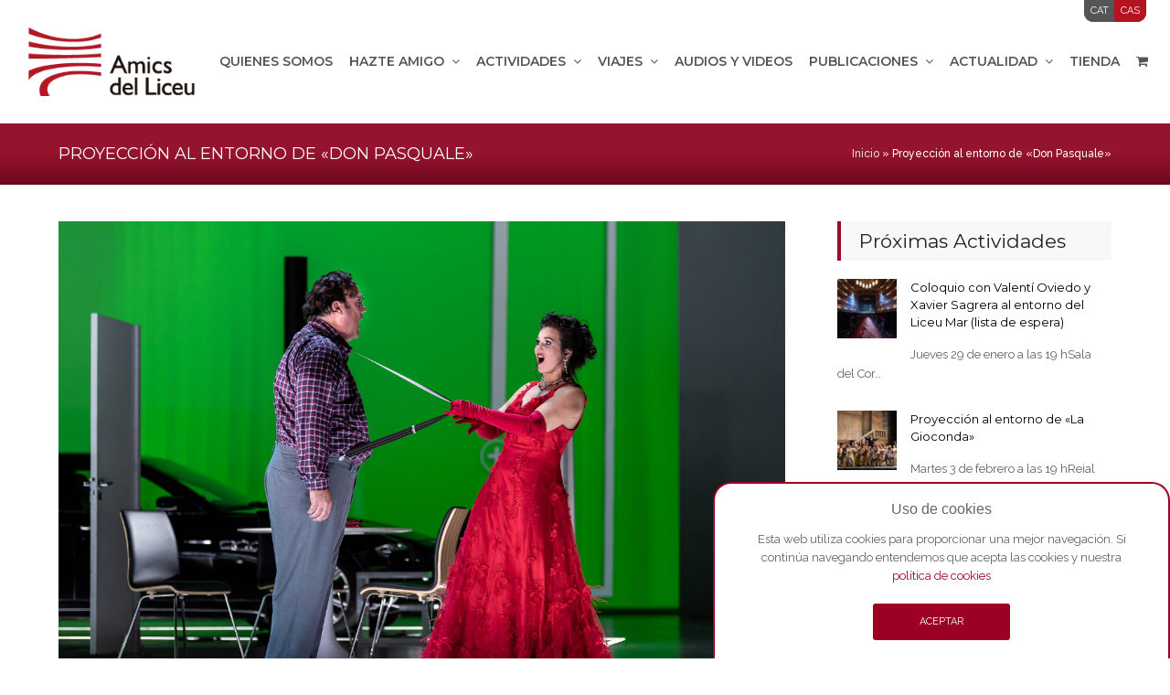

--- FILE ---
content_type: text/html; charset=UTF-8
request_url: https://amicsliceu.com/es/proyeccion-al-entorno-de-don-pasquale/
body_size: 34313
content:
<!doctype html>
<html lang="es-ES" itemscope itemtype="http://schema.org/WebPage">
<head>
<meta charset="UTF-8">
<link rel="profile" href="http://gmpg.org/xfn/11">
<meta name='robots' content='index, follow, max-image-preview:large, max-snippet:-1, max-video-preview:-1' />
<link rel="alternate" hreflang="ca" href="https://amicsliceu.com/projeccio-a-lentorn-de-don-pasquale-2/" />
<link rel="alternate" hreflang="es-es" href="https://amicsliceu.com/es/proyeccion-al-entorno-de-don-pasquale/" />
<link rel="alternate" hreflang="x-default" href="https://amicsliceu.com/projeccio-a-lentorn-de-don-pasquale-2/" />
<meta name="generator" content="Total WordPress Theme v5.1">
<meta name="viewport" content="width=device-width, initial-scale=1">
<meta http-equiv="X-UA-Compatible" content="IE=edge" />

	<!-- This site is optimized with the Yoast SEO plugin v23.9 - https://yoast.com/wordpress/plugins/seo/ -->
	<title>Proyección al entorno de &quot;Don Pasquale&quot; - Amics del Liceu</title>
	<meta name="description" content="Lunes 12 de septiembre a las 19h Reial Cercle Artístic (cómo llegar?) *Actividad exclusiva para socios de Amics del Liceu, imprescindible reserva previa El Grup" />
	<link rel="canonical" href="https://amicsliceu.com/es/proyeccion-al-entorno-de-don-pasquale/" />
	<meta property="og:locale" content="es_ES" />
	<meta property="og:type" content="article" />
	<meta property="og:title" content="Proyección al entorno de &quot;Don Pasquale&quot; - Amics del Liceu" />
	<meta property="og:description" content="Lunes 12 de septiembre a las 19h Reial Cercle Artístic (cómo llegar?) *Actividad exclusiva para socios de Amics del Liceu, imprescindible reserva previa El Grupo Verdi de Amics del Liceu nos propone la proyección al entorno de Don Pasquale. Como es&hellip;" />
	<meta property="og:url" content="https://amicsliceu.com/es/proyeccion-al-entorno-de-don-pasquale/" />
	<meta property="og:site_name" content="Amics del Liceu" />
	<meta property="article:published_time" content="2022-07-28T12:22:17+00:00" />
	<meta property="og:image" content="https://amicsliceu.com/wp-content/uploads/2022/07/Don-Pasquale-and-Olga-Peretyatko-as-Norina-in-Don-Pasquale-The-Royal-Opera-©-2019-ROH-scaled.jpg" />
	<meta property="og:image:width" content="2560" />
	<meta property="og:image:height" content="1709" />
	<meta property="og:image:type" content="image/jpeg" />
	<meta name="author" content="amicsdelliceu" />
	<meta name="twitter:card" content="summary_large_image" />
	<meta name="twitter:label1" content="Escrito por" />
	<meta name="twitter:data1" content="amicsdelliceu" />
	<meta name="twitter:label2" content="Tiempo de lectura" />
	<meta name="twitter:data2" content="1 minuto" />
	<script type="application/ld+json" class="yoast-schema-graph">{"@context":"https://schema.org","@graph":[{"@type":"Article","@id":"https://amicsliceu.com/es/proyeccion-al-entorno-de-don-pasquale/#article","isPartOf":{"@id":"https://amicsliceu.com/es/proyeccion-al-entorno-de-don-pasquale/"},"author":{"name":"amicsdelliceu","@id":"https://amicsliceu.com/es/#/schema/person/85f0597494326deed30f87ce0123b00f"},"headline":"Proyección al entorno de «Don Pasquale»","datePublished":"2022-07-28T12:22:17+00:00","dateModified":"2022-07-28T12:22:17+00:00","mainEntityOfPage":{"@id":"https://amicsliceu.com/es/proyeccion-al-entorno-de-don-pasquale/"},"wordCount":98,"publisher":{"@id":"https://amicsliceu.com/es/#organization"},"image":{"@id":"https://amicsliceu.com/es/proyeccion-al-entorno-de-don-pasquale/#primaryimage"},"thumbnailUrl":"https://amicsliceu.com/wp-content/uploads/2022/07/Don-Pasquale-and-Olga-Peretyatko-as-Norina-in-Don-Pasquale-The-Royal-Opera-©-2019-ROH-scaled.jpg","articleSection":["Actividades 2022-2023"],"inLanguage":"es"},{"@type":"WebPage","@id":"https://amicsliceu.com/es/proyeccion-al-entorno-de-don-pasquale/","url":"https://amicsliceu.com/es/proyeccion-al-entorno-de-don-pasquale/","name":"Proyección al entorno de \"Don Pasquale\" - Amics del Liceu","isPartOf":{"@id":"https://amicsliceu.com/es/#website"},"primaryImageOfPage":{"@id":"https://amicsliceu.com/es/proyeccion-al-entorno-de-don-pasquale/#primaryimage"},"image":{"@id":"https://amicsliceu.com/es/proyeccion-al-entorno-de-don-pasquale/#primaryimage"},"thumbnailUrl":"https://amicsliceu.com/wp-content/uploads/2022/07/Don-Pasquale-and-Olga-Peretyatko-as-Norina-in-Don-Pasquale-The-Royal-Opera-©-2019-ROH-scaled.jpg","datePublished":"2022-07-28T12:22:17+00:00","dateModified":"2022-07-28T12:22:17+00:00","breadcrumb":{"@id":"https://amicsliceu.com/es/proyeccion-al-entorno-de-don-pasquale/#breadcrumb"},"inLanguage":"es","potentialAction":[{"@type":"ReadAction","target":["https://amicsliceu.com/es/proyeccion-al-entorno-de-don-pasquale/"]}]},{"@type":"ImageObject","inLanguage":"es","@id":"https://amicsliceu.com/es/proyeccion-al-entorno-de-don-pasquale/#primaryimage","url":"https://amicsliceu.com/wp-content/uploads/2022/07/Don-Pasquale-and-Olga-Peretyatko-as-Norina-in-Don-Pasquale-The-Royal-Opera-©-2019-ROH-scaled.jpg","contentUrl":"https://amicsliceu.com/wp-content/uploads/2022/07/Don-Pasquale-and-Olga-Peretyatko-as-Norina-in-Don-Pasquale-The-Royal-Opera-©-2019-ROH-scaled.jpg","width":2560,"height":1709,"caption":"DON PASQUALE by Donizetti; Royal Opera House; Covent Garden; London, UK; 12 October 2019; Don Pasquale - Bryn Terfel; Norina - Olga Peretyatko; Conductor - Evelino Pidò; Director - Damiano Michieletto; Set designer - Paolo Fantin; Costume designer - Agostino Cavalca; Lighting designer - Alessandro Carletti; Video designers - rocafilm; Photo: © ROH Photographer: CLIVE BARDA;"},{"@type":"BreadcrumbList","@id":"https://amicsliceu.com/es/proyeccion-al-entorno-de-don-pasquale/#breadcrumb","itemListElement":[{"@type":"ListItem","position":1,"name":"Inicio","item":"https://amicsliceu.com/es/"},{"@type":"ListItem","position":2,"name":"Proyección al entorno de «Don Pasquale»"}]},{"@type":"WebSite","@id":"https://amicsliceu.com/es/#website","url":"https://amicsliceu.com/es/","name":"Amics del Liceu","description":"","publisher":{"@id":"https://amicsliceu.com/es/#organization"},"potentialAction":[{"@type":"SearchAction","target":{"@type":"EntryPoint","urlTemplate":"https://amicsliceu.com/es/?s={search_term_string}"},"query-input":{"@type":"PropertyValueSpecification","valueRequired":true,"valueName":"search_term_string"}}],"inLanguage":"es"},{"@type":"Organization","@id":"https://amicsliceu.com/es/#organization","name":"Amics del Liceu","url":"https://amicsliceu.com/es/","logo":{"@type":"ImageObject","inLanguage":"es","@id":"https://amicsliceu.com/es/#/schema/logo/image/","url":"http://amicsliceu.com/wp-content/uploads/2019/03/logo.png","contentUrl":"http://amicsliceu.com/wp-content/uploads/2019/03/logo.png","width":225,"height":92,"caption":"Amics del Liceu"},"image":{"@id":"https://amicsliceu.com/es/#/schema/logo/image/"}},{"@type":"Person","@id":"https://amicsliceu.com/es/#/schema/person/85f0597494326deed30f87ce0123b00f","name":"amicsdelliceu","image":{"@type":"ImageObject","inLanguage":"es","@id":"https://amicsliceu.com/es/#/schema/person/image/","url":"https://secure.gravatar.com/avatar/5020097ee7953cd5faf719e49be1709e?s=96&d=mm&r=g","contentUrl":"https://secure.gravatar.com/avatar/5020097ee7953cd5faf719e49be1709e?s=96&d=mm&r=g","caption":"amicsdelliceu"},"url":"https://amicsliceu.com/es/author/admin/"}]}</script>
	<!-- / Yoast SEO plugin. -->


<link rel='dns-prefetch' href='//fonts.googleapis.com' />
<link rel="alternate" type="application/rss+xml" title="Amics del Liceu &raquo; Feed" href="https://amicsliceu.com/es/feed/" />
<link rel="alternate" type="application/rss+xml" title="Amics del Liceu &raquo; Feed de los comentarios" href="https://amicsliceu.com/es/comments/feed/" />
<link rel="alternate" type="application/rss+xml" title="Amics del Liceu &raquo; Comentario Proyección al entorno de «Don Pasquale» del feed" href="https://amicsliceu.com/es/proyeccion-al-entorno-de-don-pasquale/feed/" />
<link rel='stylesheet' id='wpex-contact-form-7-css' href='https://amicsliceu.com/wp-content/themes/Total/assets/css/wpex-contact-form-7.css?ver=5.1' media='all' />
<link rel='stylesheet' id='js_composer_front-css' href='https://amicsliceu.com/wp-content/plugins/js_composer/assets/css/js_composer.min.css?ver=6.10.0' media='all' />
<link rel='stylesheet' id='wc-blocks-vendors-style-css' href='https://amicsliceu.com/wp-content/plugins/woocommerce/packages/woocommerce-blocks/build/wc-blocks-vendors-style.css?ver=9.1.5' media='all' />
<link rel='stylesheet' id='wc-blocks-style-css' href='https://amicsliceu.com/wp-content/plugins/woocommerce/packages/woocommerce-blocks/build/wc-blocks-style.css?ver=9.1.5' media='all' />
<style id='classic-theme-styles-inline-css'>
/*! This file is auto-generated */
.wp-block-button__link{color:#fff;background-color:#32373c;border-radius:9999px;box-shadow:none;text-decoration:none;padding:calc(.667em + 2px) calc(1.333em + 2px);font-size:1.125em}.wp-block-file__button{background:#32373c;color:#fff;text-decoration:none}
</style>
<style id='global-styles-inline-css'>
:root{--wp--preset--aspect-ratio--square: 1;--wp--preset--aspect-ratio--4-3: 4/3;--wp--preset--aspect-ratio--3-4: 3/4;--wp--preset--aspect-ratio--3-2: 3/2;--wp--preset--aspect-ratio--2-3: 2/3;--wp--preset--aspect-ratio--16-9: 16/9;--wp--preset--aspect-ratio--9-16: 9/16;--wp--preset--color--black: #000000;--wp--preset--color--cyan-bluish-gray: #abb8c3;--wp--preset--color--white: #ffffff;--wp--preset--color--pale-pink: #f78da7;--wp--preset--color--vivid-red: #cf2e2e;--wp--preset--color--luminous-vivid-orange: #ff6900;--wp--preset--color--luminous-vivid-amber: #fcb900;--wp--preset--color--light-green-cyan: #7bdcb5;--wp--preset--color--vivid-green-cyan: #00d084;--wp--preset--color--pale-cyan-blue: #8ed1fc;--wp--preset--color--vivid-cyan-blue: #0693e3;--wp--preset--color--vivid-purple: #9b51e0;--wp--preset--gradient--vivid-cyan-blue-to-vivid-purple: linear-gradient(135deg,rgba(6,147,227,1) 0%,rgb(155,81,224) 100%);--wp--preset--gradient--light-green-cyan-to-vivid-green-cyan: linear-gradient(135deg,rgb(122,220,180) 0%,rgb(0,208,130) 100%);--wp--preset--gradient--luminous-vivid-amber-to-luminous-vivid-orange: linear-gradient(135deg,rgba(252,185,0,1) 0%,rgba(255,105,0,1) 100%);--wp--preset--gradient--luminous-vivid-orange-to-vivid-red: linear-gradient(135deg,rgba(255,105,0,1) 0%,rgb(207,46,46) 100%);--wp--preset--gradient--very-light-gray-to-cyan-bluish-gray: linear-gradient(135deg,rgb(238,238,238) 0%,rgb(169,184,195) 100%);--wp--preset--gradient--cool-to-warm-spectrum: linear-gradient(135deg,rgb(74,234,220) 0%,rgb(151,120,209) 20%,rgb(207,42,186) 40%,rgb(238,44,130) 60%,rgb(251,105,98) 80%,rgb(254,248,76) 100%);--wp--preset--gradient--blush-light-purple: linear-gradient(135deg,rgb(255,206,236) 0%,rgb(152,150,240) 100%);--wp--preset--gradient--blush-bordeaux: linear-gradient(135deg,rgb(254,205,165) 0%,rgb(254,45,45) 50%,rgb(107,0,62) 100%);--wp--preset--gradient--luminous-dusk: linear-gradient(135deg,rgb(255,203,112) 0%,rgb(199,81,192) 50%,rgb(65,88,208) 100%);--wp--preset--gradient--pale-ocean: linear-gradient(135deg,rgb(255,245,203) 0%,rgb(182,227,212) 50%,rgb(51,167,181) 100%);--wp--preset--gradient--electric-grass: linear-gradient(135deg,rgb(202,248,128) 0%,rgb(113,206,126) 100%);--wp--preset--gradient--midnight: linear-gradient(135deg,rgb(2,3,129) 0%,rgb(40,116,252) 100%);--wp--preset--font-size--small: 13px;--wp--preset--font-size--medium: 20px;--wp--preset--font-size--large: 36px;--wp--preset--font-size--x-large: 42px;--wp--preset--spacing--20: 0.44rem;--wp--preset--spacing--30: 0.67rem;--wp--preset--spacing--40: 1rem;--wp--preset--spacing--50: 1.5rem;--wp--preset--spacing--60: 2.25rem;--wp--preset--spacing--70: 3.38rem;--wp--preset--spacing--80: 5.06rem;--wp--preset--shadow--natural: 6px 6px 9px rgba(0, 0, 0, 0.2);--wp--preset--shadow--deep: 12px 12px 50px rgba(0, 0, 0, 0.4);--wp--preset--shadow--sharp: 6px 6px 0px rgba(0, 0, 0, 0.2);--wp--preset--shadow--outlined: 6px 6px 0px -3px rgba(255, 255, 255, 1), 6px 6px rgba(0, 0, 0, 1);--wp--preset--shadow--crisp: 6px 6px 0px rgba(0, 0, 0, 1);}:where(.is-layout-flex){gap: 0.5em;}:where(.is-layout-grid){gap: 0.5em;}body .is-layout-flex{display: flex;}.is-layout-flex{flex-wrap: wrap;align-items: center;}.is-layout-flex > :is(*, div){margin: 0;}body .is-layout-grid{display: grid;}.is-layout-grid > :is(*, div){margin: 0;}:where(.wp-block-columns.is-layout-flex){gap: 2em;}:where(.wp-block-columns.is-layout-grid){gap: 2em;}:where(.wp-block-post-template.is-layout-flex){gap: 1.25em;}:where(.wp-block-post-template.is-layout-grid){gap: 1.25em;}.has-black-color{color: var(--wp--preset--color--black) !important;}.has-cyan-bluish-gray-color{color: var(--wp--preset--color--cyan-bluish-gray) !important;}.has-white-color{color: var(--wp--preset--color--white) !important;}.has-pale-pink-color{color: var(--wp--preset--color--pale-pink) !important;}.has-vivid-red-color{color: var(--wp--preset--color--vivid-red) !important;}.has-luminous-vivid-orange-color{color: var(--wp--preset--color--luminous-vivid-orange) !important;}.has-luminous-vivid-amber-color{color: var(--wp--preset--color--luminous-vivid-amber) !important;}.has-light-green-cyan-color{color: var(--wp--preset--color--light-green-cyan) !important;}.has-vivid-green-cyan-color{color: var(--wp--preset--color--vivid-green-cyan) !important;}.has-pale-cyan-blue-color{color: var(--wp--preset--color--pale-cyan-blue) !important;}.has-vivid-cyan-blue-color{color: var(--wp--preset--color--vivid-cyan-blue) !important;}.has-vivid-purple-color{color: var(--wp--preset--color--vivid-purple) !important;}.has-black-background-color{background-color: var(--wp--preset--color--black) !important;}.has-cyan-bluish-gray-background-color{background-color: var(--wp--preset--color--cyan-bluish-gray) !important;}.has-white-background-color{background-color: var(--wp--preset--color--white) !important;}.has-pale-pink-background-color{background-color: var(--wp--preset--color--pale-pink) !important;}.has-vivid-red-background-color{background-color: var(--wp--preset--color--vivid-red) !important;}.has-luminous-vivid-orange-background-color{background-color: var(--wp--preset--color--luminous-vivid-orange) !important;}.has-luminous-vivid-amber-background-color{background-color: var(--wp--preset--color--luminous-vivid-amber) !important;}.has-light-green-cyan-background-color{background-color: var(--wp--preset--color--light-green-cyan) !important;}.has-vivid-green-cyan-background-color{background-color: var(--wp--preset--color--vivid-green-cyan) !important;}.has-pale-cyan-blue-background-color{background-color: var(--wp--preset--color--pale-cyan-blue) !important;}.has-vivid-cyan-blue-background-color{background-color: var(--wp--preset--color--vivid-cyan-blue) !important;}.has-vivid-purple-background-color{background-color: var(--wp--preset--color--vivid-purple) !important;}.has-black-border-color{border-color: var(--wp--preset--color--black) !important;}.has-cyan-bluish-gray-border-color{border-color: var(--wp--preset--color--cyan-bluish-gray) !important;}.has-white-border-color{border-color: var(--wp--preset--color--white) !important;}.has-pale-pink-border-color{border-color: var(--wp--preset--color--pale-pink) !important;}.has-vivid-red-border-color{border-color: var(--wp--preset--color--vivid-red) !important;}.has-luminous-vivid-orange-border-color{border-color: var(--wp--preset--color--luminous-vivid-orange) !important;}.has-luminous-vivid-amber-border-color{border-color: var(--wp--preset--color--luminous-vivid-amber) !important;}.has-light-green-cyan-border-color{border-color: var(--wp--preset--color--light-green-cyan) !important;}.has-vivid-green-cyan-border-color{border-color: var(--wp--preset--color--vivid-green-cyan) !important;}.has-pale-cyan-blue-border-color{border-color: var(--wp--preset--color--pale-cyan-blue) !important;}.has-vivid-cyan-blue-border-color{border-color: var(--wp--preset--color--vivid-cyan-blue) !important;}.has-vivid-purple-border-color{border-color: var(--wp--preset--color--vivid-purple) !important;}.has-vivid-cyan-blue-to-vivid-purple-gradient-background{background: var(--wp--preset--gradient--vivid-cyan-blue-to-vivid-purple) !important;}.has-light-green-cyan-to-vivid-green-cyan-gradient-background{background: var(--wp--preset--gradient--light-green-cyan-to-vivid-green-cyan) !important;}.has-luminous-vivid-amber-to-luminous-vivid-orange-gradient-background{background: var(--wp--preset--gradient--luminous-vivid-amber-to-luminous-vivid-orange) !important;}.has-luminous-vivid-orange-to-vivid-red-gradient-background{background: var(--wp--preset--gradient--luminous-vivid-orange-to-vivid-red) !important;}.has-very-light-gray-to-cyan-bluish-gray-gradient-background{background: var(--wp--preset--gradient--very-light-gray-to-cyan-bluish-gray) !important;}.has-cool-to-warm-spectrum-gradient-background{background: var(--wp--preset--gradient--cool-to-warm-spectrum) !important;}.has-blush-light-purple-gradient-background{background: var(--wp--preset--gradient--blush-light-purple) !important;}.has-blush-bordeaux-gradient-background{background: var(--wp--preset--gradient--blush-bordeaux) !important;}.has-luminous-dusk-gradient-background{background: var(--wp--preset--gradient--luminous-dusk) !important;}.has-pale-ocean-gradient-background{background: var(--wp--preset--gradient--pale-ocean) !important;}.has-electric-grass-gradient-background{background: var(--wp--preset--gradient--electric-grass) !important;}.has-midnight-gradient-background{background: var(--wp--preset--gradient--midnight) !important;}.has-small-font-size{font-size: var(--wp--preset--font-size--small) !important;}.has-medium-font-size{font-size: var(--wp--preset--font-size--medium) !important;}.has-large-font-size{font-size: var(--wp--preset--font-size--large) !important;}.has-x-large-font-size{font-size: var(--wp--preset--font-size--x-large) !important;}
:where(.wp-block-post-template.is-layout-flex){gap: 1.25em;}:where(.wp-block-post-template.is-layout-grid){gap: 1.25em;}
:where(.wp-block-columns.is-layout-flex){gap: 2em;}:where(.wp-block-columns.is-layout-grid){gap: 2em;}
:root :where(.wp-block-pullquote){font-size: 1.5em;line-height: 1.6;}
</style>
<link rel='stylesheet' id='front-estilos-css' href='https://amicsliceu.com/wp-content/plugins/asesor-cookies-para-la-ley-en-espana/html/front/estilos.css?ver=6.6.1' media='all' />
<link rel='stylesheet' id='ctf_styles-css' href='https://amicsliceu.com/wp-content/plugins/custom-twitter-feeds/css/ctf-styles.min.css?ver=2.2.4' media='all' />
<link rel='stylesheet' id='rs-plugin-settings-css' href='https://amicsliceu.com/wp-content/plugins/revslider/public/assets/css/rs6.css?ver=6.4.4' media='all' />
<style id='rs-plugin-settings-inline-css'>
#rs-demo-id {}
</style>
<style id='woocommerce-inline-inline-css'>
.woocommerce form .form-row .required { visibility: visible; }
</style>
<link rel='stylesheet' id='wpml-legacy-horizontal-list-0-css' href='https://amicsliceu.com/wp-content/plugins/sitepress-multilingual-cms/templates/language-switchers/legacy-list-horizontal/style.min.css?ver=1' media='all' />
<style id='wpml-legacy-horizontal-list-0-inline-css'>
.wpml-ls-statics-shortcode_actions a, .wpml-ls-statics-shortcode_actions .wpml-ls-sub-menu a, .wpml-ls-statics-shortcode_actions .wpml-ls-sub-menu a:link, .wpml-ls-statics-shortcode_actions li:not(.wpml-ls-current-language) .wpml-ls-link, .wpml-ls-statics-shortcode_actions li:not(.wpml-ls-current-language) .wpml-ls-link:link {color:#f7f7f7;background-color:#141414;}.wpml-ls-statics-shortcode_actions a, .wpml-ls-statics-shortcode_actions .wpml-ls-sub-menu a:hover,.wpml-ls-statics-shortcode_actions .wpml-ls-sub-menu a:focus, .wpml-ls-statics-shortcode_actions .wpml-ls-sub-menu a:link:hover, .wpml-ls-statics-shortcode_actions .wpml-ls-sub-menu a:link:focus {color:#ffffff;background-color:#9b0032;}.wpml-ls-statics-shortcode_actions .wpml-ls-current-language > a {color:#ffffff;background-color:#9b0032;}.wpml-ls-statics-shortcode_actions .wpml-ls-current-language:hover>a, .wpml-ls-statics-shortcode_actions .wpml-ls-current-language>a:focus {color:#FFF;background-color:#9b0032;}
</style>
<link rel='stylesheet' id='wpml-menu-item-0-css' href='https://amicsliceu.com/wp-content/plugins/sitepress-multilingual-cms/templates/language-switchers/menu-item/style.min.css?ver=1' media='all' />
<style id='wpml-menu-item-0-inline-css'>
.wpml-ls-slot-24, .wpml-ls-slot-24 a, .wpml-ls-slot-24 a:visited{background-color:#555555;color:#ffffff;}.wpml-ls-slot-24:hover, .wpml-ls-slot-24:hover a, .wpml-ls-slot-24 a:hover{color:#ffffff;background-color:#930a38;}.wpml-ls-slot-24.wpml-ls-current-language, .wpml-ls-slot-24.wpml-ls-current-language a, .wpml-ls-slot-24.wpml-ls-current-language a:visited{color:#ffffff;background-color:#b4131f;}.wpml-ls-slot-24.wpml-ls-current-language:hover, .wpml-ls-slot-24.wpml-ls-current-language:hover a, .wpml-ls-slot-24.wpml-ls-current-language a:hover{color:#ffffff;background-color:#b4131f;}
</style>
<link rel='stylesheet' id='parent-style-css' href='https://amicsliceu.com/wp-content/themes/Total/style.css?ver=5.1' media='all' />
<link rel='stylesheet' id='wpex-woocommerce-css' href='https://amicsliceu.com/wp-content/themes/Total/assets/css/wpex-woocommerce.css?ver=5.1' media='all' />
<link rel='stylesheet' id='wpex-google-font-raleway-css' href='//fonts.googleapis.com/css2?family=Raleway:ital,wght@0,100;0,200;0,300;0,400;0,500;0,600;0,700;0,800;0,900;1,100;1,200;1,300;1,400;1,500;1,600;1,700;1,800;1,900&#038;display=swap&#038;subset=latin' media='all' />
<link rel='stylesheet' id='wpex-google-font-montserrat-css' href='//fonts.googleapis.com/css2?family=Montserrat:ital,wght@0,100;0,200;0,300;0,400;0,500;0,600;0,700;0,800;0,900;1,100;1,200;1,300;1,400;1,500;1,600;1,700;1,800;1,900&#038;display=swap&#038;subset=latin' media='all' />
<link rel='stylesheet' id='wpex-style-css' href='https://amicsliceu.com/wp-content/themes/AmicsLiceu/style.css?ver=5.1' media='all' />
<link rel='stylesheet' id='wpex-mobile-menu-breakpoint-max-css' href='https://amicsliceu.com/wp-content/themes/Total/assets/css/wpex-mobile-menu-breakpoint-max.css?ver=5.1' media='only screen and (max-width:1220px)' />
<link rel='stylesheet' id='wpex-mobile-menu-breakpoint-min-css' href='https://amicsliceu.com/wp-content/themes/Total/assets/css/wpex-mobile-menu-breakpoint-min.css?ver=5.1' media='only screen and (min-width:1221px)' />
<link rel='stylesheet' id='wpex-wpbakery-css' href='https://amicsliceu.com/wp-content/themes/Total/assets/css/wpex-wpbakery.css?ver=5.1' media='all' />
<link rel='stylesheet' id='ticons-css' href='https://amicsliceu.com/wp-content/themes/Total/assets/lib/ticons/css/ticons.min.css?ver=5.1' media='all' />
<link rel='stylesheet' id='vcex-shortcodes-css' href='https://amicsliceu.com/wp-content/themes/Total/assets/css/vcex-shortcodes.css?ver=5.1' media='all' />
<link rel='stylesheet' id='cf7cf-style-css' href='https://amicsliceu.com/wp-content/plugins/cf7-conditional-fields/style.css?ver=2.3.3' media='all' />
<script src="https://amicsliceu.com/wp-includes/js/jquery/jquery.min.js?ver=3.7.1" id="jquery-core-js"></script>
<script src="https://amicsliceu.com/wp-includes/js/jquery/jquery-migrate.min.js?ver=3.4.1" id="jquery-migrate-js"></script>
<script id="front-principal-js-extra">
var cdp_cookies_info = {"url_plugin":"https:\/\/amicsliceu.com\/wp-content\/plugins\/asesor-cookies-para-la-ley-en-espana\/plugin.php","url_admin_ajax":"https:\/\/amicsliceu.com\/wp-admin\/admin-ajax.php"};
</script>
<script src="https://amicsliceu.com/wp-content/plugins/asesor-cookies-para-la-ley-en-espana/html/front/principal.js?ver=6.6.1" id="front-principal-js"></script>
<script src="https://amicsliceu.com/wp-content/plugins/revslider/public/assets/js/rbtools.min.js?ver=6.4.4" id="tp-tools-js"></script>
<script src="https://amicsliceu.com/wp-content/plugins/revslider/public/assets/js/rs6.min.js?ver=6.4.4" id="revmin-js"></script>
<script src="https://amicsliceu.com/wp-content/plugins/woocommerce/assets/js/jquery-blockui/jquery.blockUI.min.js?ver=2.7.0-wc.7.3.0" id="jquery-blockui-js"></script>
<script id="wc-add-to-cart-js-extra">
var wc_add_to_cart_params = {"ajax_url":"\/wp-admin\/admin-ajax.php?lang=es","wc_ajax_url":"\/es\/?wc-ajax=%%endpoint%%","i18n_view_cart":"Ver carrito","cart_url":"https:\/\/amicsliceu.com\/es\/carrito\/","is_cart":"","cart_redirect_after_add":"yes"};
</script>
<script src="https://amicsliceu.com/wp-content/plugins/woocommerce/assets/js/frontend/add-to-cart.min.js?ver=7.3.0" id="wc-add-to-cart-js"></script>
<script src="https://amicsliceu.com/wp-content/plugins/js_composer/assets/js/vendors/woocommerce-add-to-cart.js?ver=6.10.0" id="vc_woocommerce-add-to-cart-js-js"></script>
<link rel="https://api.w.org/" href="https://amicsliceu.com/es/wp-json/" /><link rel="alternate" title="JSON" type="application/json" href="https://amicsliceu.com/es/wp-json/wp/v2/posts/13976" /><link rel="EditURI" type="application/rsd+xml" title="RSD" href="https://amicsliceu.com/xmlrpc.php?rsd" />
<meta name="generator" content="WordPress 6.6.1" />
<meta name="generator" content="WooCommerce 7.3.0" />
<link rel='shortlink' href='https://amicsliceu.com/es/?p=13976' />
<link rel="alternate" title="oEmbed (JSON)" type="application/json+oembed" href="https://amicsliceu.com/es/wp-json/oembed/1.0/embed?url=https%3A%2F%2Famicsliceu.com%2Fes%2Fproyeccion-al-entorno-de-don-pasquale%2F" />
<link rel="alternate" title="oEmbed (XML)" type="text/xml+oembed" href="https://amicsliceu.com/es/wp-json/oembed/1.0/embed?url=https%3A%2F%2Famicsliceu.com%2Fes%2Fproyeccion-al-entorno-de-don-pasquale%2F&#038;format=xml" />
<meta name="generator" content="WPML ver:4.6.14 stt:8,2;" />
<style type="text/css">
.calnk a:hover {
        background-position:0 0;
        text-decoration:none;  
 }
.calnk a:visited {
    text-decoration: none;
    color: #910A2B;
    background-color: #d5d5d5 !important;
}
.calnk a {
    text-decoration:none; 
    color:#910A2B; 
    padding:4px 0px;
}
.calnk  a span { 
    display:none; 
}
.calnk a:hover span {
        color:#FFF; 
        background:#000; 
        display:block;
text-align:left;
        position:absolute; 
margin-left:-50px;
        margin-top:1px; 
        padding:10px 10px 10px 10px; 
        width:200px; 
        z-index:100;
        line-height:1.5em;
margin-bottom:3px;
}
    .calendar-table {
        border:0 !important;
        width:100%;
        border-collapse:separate !important;
        border-spacing:0px !important;
}

.calendar-heading {
        height: 50px !important;
        text-align:center;
}
.calendar-next {
        width:25%;
        text-align:center;
}
.calendar-prev {
        width:25%;
        text-align:center;
    }
    .calendar-month {
        width:50%;
        text-align:center;
        font-weight:bold;
    }
    .normal-day-heading {
        text-align:center;
        /*min-width:25px !important;*/
        height: 30px !important;
        font-size:0.8em;
    }
    .weekend-heading {
        text-align:center;
        width:25px;
        height:25px;
        font-size:0.8em;
        color:#AF1813;
    }
.day-with-date.no-events {
    vertical-align: middle;
    text-align: center;
    /*min-width: 25px !important;*/
    height: 60px !important;

}
    .day-with-date {
    vertical-align: middle;
    text-align: center;
    /*min-width: 25px !important;*/
    height: 60px !important;
    background-color: #d5d5d5;
    }
    .day-without-date {
        text-align:center;
        /*min-width: 25px !important;*/
        height:60px;
    }

.current-day {
    vertical-align: middle;
    text-align: center;
    background: #9a0626;
    color:#fff;
}

.current-day a{
color:#fff;
}

.current-day .calnk a {
    background-color: transparent !important;
}

.current-day a, .current-day .calnk a:visited {
    color: #fff;
}

    span.event {
        font-size:0.75em;
    }
    .kjo-link {
        font-size:0.75em;
        text-align:center;
    }
    .calendar-date-switcher {
        height:25px;
        text-align:center;
        background-color:#000;
    }
    .calendar-date-switcher form {
        margin:2px;
    }
    .calendar-date-switcher input {
        border:1px #D6DED5 solid;
        margin:0;
    }
    .calendar-date-switcher select {
        border:1px #D6DED5 solid;
        margin:0;
    }
    .calnk a:hover span span.event-title {
        padding:0;
        text-align:center;
        font-weight:bold;
        font-size:1.2em;
        margin-left:0px;
    }
    .calnk a:hover span span.event-title-break {
        width:96%;
        text-align:center;
        height:1px;
        margin-top:5px;
        margin-right:2%;
        padding:0;
        background-color:#000000;
        margin-left:0px;
    }
    .calnk a:hover span span.event-content-break {
        width:96%;
        text-align:center;
        height:1px;
        margin-top:5px;
        margin-right:2%;
        padding:0;
        background-color:#000000;
        margin-left:0px;
    }
    .page-upcoming-events {
        font-size:80%;
    }
    .page-todays-events {
        font-size:80%;
    }
    .calendar-table table, .calendar-table tbody, .calendar-table tr, .calendar-table td {
        margin:0 !important;
        padding:0 !important;
    }
    table.calendar-table {
        margin-bottom:5px !important;
    }
    .cat-key {
        width:100%;
        margin-top:30px;
        padding:5px;
        border:0 !important;
    }
    .cal-separate {
       border:0 !important;
       margin-top:10px;
    }
    table.cat-key {
       margin-top:5px !important;
       border:1px solid #DFE6DE !important;
       border-collapse:separate !important;
       border-spacing:4px !important;
       margin-left:2px !important;
       width:99.5% !important;
       margin-bottom:5px !important;
    }
    .cat-key td {
       border:0 !important;
    }

div.kjo-link{
visibility:hidden !important;
display:none !important;}

td.day-with-date.no-events {
    /*min-width: 55px !important;*/
    background: #f8f8f8;
}

.home-calendari td.calendar-prev, .home-calendari td.calendar-next {
    display: none;
}
</style>
<link rel="icon" href="https://amicsliceu.com/wp-content/uploads/2019/03/favicon-32.png" sizes="32x32"><link rel="shortcut icon" href="https://amicsliceu.com/wp-content/uploads/2019/03/favicon-32.png"><link rel="apple-touch-icon" href="https://amicsliceu.com/wp-content/uploads/2019/03/favicon-57.png" sizes="57x57" ><link rel="apple-touch-icon" href="https://amicsliceu.com/wp-content/uploads/2019/03/favicon-76.png" sizes="76x76" ><link rel="apple-touch-icon" href="https://amicsliceu.com/wp-content/uploads/2019/03/favicon-120.png" sizes="120x120"><link rel="apple-touch-icon" href="https://amicsliceu.com/wp-content/uploads/2019/03/favicon-152.png" sizes="114x114"><link rel="preload" href="https://amicsliceu.com/wp-content/uploads/2019/03/logo.png" as="image"><link rel="preload" href="https://amicsliceu.com/wp-content/themes/Total/assets/lib/ticons/fonts/ticons-webfont.woff2" type="font/woff2" as="font" crossorigin>	<noscript><style>.woocommerce-product-gallery{ opacity: 1 !important; }</style></noscript>
	<!-- Global site tag (gtag.js) - Google Analytics -->
<script async src="https://www.googletagmanager.com/gtag/js?id=UA-51256745-1"></script>
<script>
  window.dataLayer = window.dataLayer || [];
  function gtag(){dataLayer.push(arguments);}
  gtag('js', new Date());

  gtag('config', 'UA-51256745-1');
</script><noscript><style>body .wpex-vc-row-stretched, body .vc_row-o-full-height { visibility: visible; }</style></noscript><script type="text/javascript">function setREVStartSize(e){
			//window.requestAnimationFrame(function() {				 
				window.RSIW = window.RSIW===undefined ? window.innerWidth : window.RSIW;	
				window.RSIH = window.RSIH===undefined ? window.innerHeight : window.RSIH;	
				try {								
					var pw = document.getElementById(e.c).parentNode.offsetWidth,
						newh;
					pw = pw===0 || isNaN(pw) ? window.RSIW : pw;
					e.tabw = e.tabw===undefined ? 0 : parseInt(e.tabw);
					e.thumbw = e.thumbw===undefined ? 0 : parseInt(e.thumbw);
					e.tabh = e.tabh===undefined ? 0 : parseInt(e.tabh);
					e.thumbh = e.thumbh===undefined ? 0 : parseInt(e.thumbh);
					e.tabhide = e.tabhide===undefined ? 0 : parseInt(e.tabhide);
					e.thumbhide = e.thumbhide===undefined ? 0 : parseInt(e.thumbhide);
					e.mh = e.mh===undefined || e.mh=="" || e.mh==="auto" ? 0 : parseInt(e.mh,0);		
					if(e.layout==="fullscreen" || e.l==="fullscreen") 						
						newh = Math.max(e.mh,window.RSIH);					
					else{					
						e.gw = Array.isArray(e.gw) ? e.gw : [e.gw];
						for (var i in e.rl) if (e.gw[i]===undefined || e.gw[i]===0) e.gw[i] = e.gw[i-1];					
						e.gh = e.el===undefined || e.el==="" || (Array.isArray(e.el) && e.el.length==0)? e.gh : e.el;
						e.gh = Array.isArray(e.gh) ? e.gh : [e.gh];
						for (var i in e.rl) if (e.gh[i]===undefined || e.gh[i]===0) e.gh[i] = e.gh[i-1];
											
						var nl = new Array(e.rl.length),
							ix = 0,						
							sl;					
						e.tabw = e.tabhide>=pw ? 0 : e.tabw;
						e.thumbw = e.thumbhide>=pw ? 0 : e.thumbw;
						e.tabh = e.tabhide>=pw ? 0 : e.tabh;
						e.thumbh = e.thumbhide>=pw ? 0 : e.thumbh;					
						for (var i in e.rl) nl[i] = e.rl[i]<window.RSIW ? 0 : e.rl[i];
						sl = nl[0];									
						for (var i in nl) if (sl>nl[i] && nl[i]>0) { sl = nl[i]; ix=i;}															
						var m = pw>(e.gw[ix]+e.tabw+e.thumbw) ? 1 : (pw-(e.tabw+e.thumbw)) / (e.gw[ix]);					
						newh =  (e.gh[ix] * m) + (e.tabh + e.thumbh);
					}				
					if(window.rs_init_css===undefined) window.rs_init_css = document.head.appendChild(document.createElement("style"));					
					document.getElementById(e.c).height = newh+"px";
					window.rs_init_css.innerHTML += "#"+e.c+"_wrapper { height: "+newh+"px }";				
				} catch(e){
					console.log("Failure at Presize of Slider:" + e)
				}					   
			//});
		  };</script>
		<style id="wp-custom-css">
			a{text-decoration:none !important}a:hover{text-decoration:none !important}/*Top bar*/div#top-bar-wrap-sticky-wrapper{z-index:100000;position:absolute;width:100%}#top-bar-wrap{background-color:#ffffff00 !important;background-color:rgba(255,255,255,0) !important;position:absolute;border-bottom:0;width:100%}.top-bar-menu li{margin-right:-4px !important;border-radius:0 0 10px 0}#top-bar a{color:#ffffff;padding:3px 7px;font-size:11px;border-radius:10px}#top-bar a:hover{text-decoration:none !important}#top-bar li.wpml-ls-current-language a{background-color:#b4131f !important}#top-bar li.wpml-ls-first-item{border-radius:0 0 0 10px}#top-bar-wrap-sticky-wrapper.is-sticky .wpex-top-bar-sticky{background:#fff !important}#site-header-sticky-wrapper.is-sticky #site-header div#site-header-inner #site-logo{padding-bottom:20px !important}/*Header*/.page-header{background-image:linear-gradient(#94132d 50%,#590213 125%)}#overlay-header-wrap{position:initial}.dropdown-esquerra ul.sub-menu{left:-80px !important}.dropdown-esquerra-es ul.sub-menu{margin-left:-50px}.navbar-style-one .dropdown-menu>li.menu-item>a>span.link-inner{padding:.5em 5px !important}/*Home*/.home_grid .entries.left-thumbs .entry .entry-media{width:26%}.home_grid .entry .entry-details{width:71% !important}.home_grid .wpex-row .col{margin-bottom:10px !important}.home_grid img.vcex-blog-entry-img{padding:3px;border:1px solid #ddd}.vcex-image-banner{min-height:75px}.banner_mesamics img{margin-top:-125px;margin-right:-30px}/*.ombra{box-shadow:3px 3px 3px #00000014}*/.gradient_home1{background-image:linear-gradient(#94132d 50%,#590213 99%);margin-top:35px;margin-bottom:35px}.gradient-home{background:#f5f5f5;/* Old browsers */background:-moz-linear-gradient(left,#f5f5f5 0,#ffffff 100%);/* FF3.6-15 */background:-webkit-linear-gradient(left,#f5f5f5 0,#ffffff 100%);/* Chrome10-25,Safari5.1-6 */background:linear-gradient(to right,#f5f5f5 0,#ffffff 100%);/* W3C,IE10+,FF16+,Chrome26+,Opera12+,Safari7+ */filter:progid:DXImageTransform.Microsoft.gradient( startColorstr='#f5f5f5',endColorstr='#ffffff',GradientType=1 );/* IE6-9 */}.hover_amics.vcex-image-banner:hover .vcex-ib-overlay{background:rgba(0,0,0,0.2) !important;background:rgba(150,15,43,0.6) !important}.hover_amics .vcex-ib-button{opacity:0;transition:all ease-in 0.2s}.hover_amics:hover .vcex-ib-button{opacity:1}.overlay_amics .vc_column-inner{position:inherit}.overlay_amics .vc_column-inner:after{content:'';position:absolute;width:100%;height:100%;background-color:#00000052;top:0;left:0;z-index:-10}.wpb_widgetised_column.wpb_content_element.newsletter_home{margin:auto;margin-top:30px}.wpb_widgetised_column.wpb_content_element.newsletter_home .sidebar-box{margin-bottom:0}.newsletter_home .sidebar-box input[type="text"],.newsletter_home .sidebar-box input[type="email"]{background-color:#00000020;margin-bottom:5px;width:100%;color:#fff}.newsletter_home .sidebar-box input[type="submit"]{background:#9a0626;border:0 solid;border-radius:2px;text-transform:uppercase}.newsletter_home .sidebar-box input[type="submit"]:hover{background:#77001f}::placeholder{opacity:.9 !important}input:focus::-webkit-input-placeholder{color:transparent}input:focus:-moz-placeholder{color:transparent}/* FF 4-18 */input:focus::-moz-placeholder{color:transparent}/* FF 19+ */input:focus:-ms-input-placeholder{color:transparent}/* IE 10+ */.sidebar-box{margin-bottom:35px}.botons-activitats button{border-radius:3px !important;padding:5px 8px !important}.botons-activitats button:hover{background-color:#77001f !important}.entrada-activitats h2 a:hover{color:#91162e}.graella-petita .vc_grid-item{border:1px solid #eee;margin-bottom:15px}.imatges-petites-home{min-height:130px;max-height:170px}/*Conferencies home*/.conferencies-home span.vcex-ib-img{background-position:left;background-size:135px;background-repeat:no-repeat;background-color:#5a5a95;background-color:#657d95}.vcex-image-banner.conferencies-home .vcex-ib-content-wrap{padding:70px 20px 20px 160px}/*Formularis*/h3.formularis{margin-top:0;background-color:#9a0626;color:#fff;padding:10px 20px;font-weight:500}h4.subtitols-forms-grans,h4.subtitols-forms{color:#9c0123;font-size:16px;border-bottom:1px solid;padding:5px 0;display:inline-block;margin-top:25px;width:100%}h4.subtitols-forms{margin-top:0}.wpcf7 .wpex-row .col{margin:0 0 20px}div#transfer,div#domciliacio{padding:20px;background-color:#f8f8f8;border:1px solid #eee}div#domciliacio input.wpcf7-form-control.wpcf7-text{background-color:#fff}.wpcf7-validation-errors{font-size:inherit;padding:1em 1.2em;color:#92132c;background:#fffbfc;text-align:center;border:2px solid #940f2a !important}.forms-sobre-gris input.wpcf7-form-control.wpcf7-text,.forms-sobre-gris textarea.wpcf7-form-control.wpcf7-textarea,.forms-sobre-gris input.wpcf7-form-control.wpcf7-captchar{background-color:#fff}.forms-sobre-gris input.wpcf7-form-control{vertical-align:bottom}input.wpcf7-form-control.wpcf7-submit{font-weight:500;font-size:14px}span.wpcf7-form-control-wrap.text-538 input{width:100%}/*Conferències*/.conferencies-multimedia a{color:#fff}.conferencies-multimedia h2{margin:0 0 10px}.conferencies-multimedia p a{padding:5px 10px;border:1px solid;margin-top:0;display:inline-block}.conferencies-multimedia p a:hover{background-color:#56708d;text-decoration:none}/*Twitter home*/.widget_twitter .widget-title{display:none}.widget_twitter li{padding:10px 0;border-bottom:1px solid #e7e7e7}/*Sidebar*/.widget_wpex_templatera.sidebar-box{margin-bottom:0}.widget_sidebar .vcex-blog-entry-media.entry-media{float:left !important;width:65px !important;margin-right:15px !important;display:block;margin-bottom:10px !important}.widget_sidebar .vcex-blog-entry-details.entry-details.wpex-clr{float:none !important;width:auto !important;display:block !important}.widget_sidebar h3.vcex-blog-entry-title.entry-title{margin-bottom:5px !important}.widget_sidebar h3.vcex-blog-entry-title.entry-title a:hover{color:#980b29 !important}.sidebar-box .widget-title{font-family:Montserrat;font-size:21px;font-weight:400;text-align:left;margin-bottom:20px !important;border-left-width:4px !important;padding-top:7px !important;padding-right:20px !important;padding-bottom:7px !important;padding-left:20px !important;background-color:#f8f8f8 !important;border-left-color:#980b29 !important;border-left-style:solid !important}.wpex-widget-recent-posts-li{border-top:0;padding-bottom:20px;padding-top:20px}.wpex-widget-recent-posts-li p{padding-bottom:0;margin-bottom:0}.wpex-widget-recent-posts-li:first-child{border-top:0;padding-bottom:20px;padding-top:0}/*Pàgina Calendari*/div#events_calendar.sidebar-box.widget.widget_events_calendar.clr .widget-title{display:none !important}.calendar-date-switcher{display:none}.weekend-heading{width:inherit}span.event a{font-size:12px;color:#000}.normal-day-heading,.weekend-heading{font-size:.9em;vertical-align:middle;height:35px !important}.calendar-heading{height:50px !important;text-align:center;border-bottom:1px solid #94132d;vertical-align:middle}.vc_row.wpb_row.vc_row-fluid.parallax-home1.vc_row-o-equal-height.vc_row-o-content-middle.vc_row-flex.wpex-vc-row-stretched.wpex-parallax-bg-wrap.wpex-vc_row-has-fill{z-index:10}.vc_row.wpb_row.vc_row-fluid.parallax-home2.vc_row-o-equal-height.vc_row-o-content-middle.vc_row-flex.wpex-vc-row-stretched.wpex-parallax-bg-wrap.wpex-vc_row-has-fill{z-index:1000 !important}/*Llibre de temporada*/.llibre-temporada span.vcex-image-inner{width:100%}/*Footer*/.wpex-social-bg.wpex-instagram,.wpex-social-bg-hover.wpex-instagram:hover{background:#305777;background:#d6249f;background:radial-gradient(circle at 30% 107%,#fdf497 0,#fdf497 5%,#fd5949 45%,#d6249f 60%,#285AEB 90%);box-shadow:0 3px 10px rgba(0,0,0,.25)}.wpex-info-widget-address.wpex-clr{display:none}.custom-html-widget{margin-top:-28px}/*Cookies*/.cdp-cookies-alerta .cdp-cookies-texto h4{margin-bottom:10px}.cdp-cookies-texto.cdp-mostrar{padding:20px 40px;border:2px solid #9c0123 !important;border-bottom:0 !important;max-width:500px;right:0 !important;left:auto;border-radius:20px 20px 0 0;text-align:center;line-height:1.6;background-color:rgba(255,255,255,0.96)}.cdp-cookies-alerta.cdp-cookies-tema-blanco .cdp-cookies-boton-cerrar{margin-top:20px;padding:10px;max-width:150px;width:100%;background-color:#9c0123 !important;color:#fff !important;text-transform:uppercase}.cdp-cookies-alerta.cdp-cookies-tema-blanco .cdp-cookies-texto a{color:#9e001f;font-family:inherit}.cdp-cookies-alerta.cdp-cookies-tema-blanco .cdp-cookies-texto a:hover{color:#9e001f;text-decoration:underline}.cdp-cookies-alerta.cdp-cookies-tema-blanco .cdp-cookies-boton-cerrar:hover{background-color:#000 !important;text-decoration:none !important}/*Now sidebar widget ACF*/li.acf-rpw-li:first-child.acf-rpw-clearfix{border-bottom:1px solid #ededed;padding-top:0}li.acf-rpw-li.acf-rpw-clearfix{border-bottom:1px solid #ededed;padding-top:20px}a.acf-rpw-img{width:65px;float:left;margin-right:15px;display:block}h3.acf-rpw-title{margin-bottom:0;font-size:13px;line-height:21px;margin-top:0}.acf-rpw-excerpt{margin-top:5px}input.wpcf7-form-control.wpcf7-text.cad{min-width:75px}/*Woocommerce*/.wpex-loop-product-images a:before{content:'';background:#0000;position:absolute;width:100%;height:100%;transition:all ease-in-out .3s}.wpex-loop-product-images a:hover:before{background:rgb(0 0 0 / 5%)}span.woocommerce-Price-amount.amount{font-size:18px}.single-product span.woocommerce-Price-amount.amount{font-size:25px}.related span.woocommerce-Price-amount.amount{font-size:18px}table.variations .label{font-size:17px}.woocommerce .quantity.buttons_added input[type=number]{font-size:18px}.woocommerce .product .cart .variations label{text-transform:inherit}.woocommerce-variation-description{font-size:14px;font-weight:600;margin-bottom:10px}.products .product img{vertical-align:text-bottom;border:1px solid #ededed;box-shadow:rgba(50,50,93,0.25) 0 3px 13px -5px}.woocommerce button,.woocommerce .wc-proceed-to-checkout a{font-size:15px;font-weight:600}form.woocommerce-form label,form.woocommerce-checkout label,form .woocommerce-address-fields label{display:inline-block;margin:0 0 5px 5px}.woocommerce-billing-fields h3,.woocommerce-checkout #customer_details h3{font-size:18px !important;font-weight:500;padding:5px 10px;border-left:3px solid #b21825;margin-bottom:20px !important;border-left-width:4px !important;padding-top:8px !important;padding-right:20px !important;padding-bottom:5px !important;padding-left:20px !important;background-color:#f8f8f8 !important;border-left-color:#980b29 !important;border-left-style:solid !important}form.woocommerce-checkout .form-row-wide,form.woocommerce-checkout .form-row-first,form.woocommerce-checkout .form-row-last{margin-bottom:10px}form.woocommerce-checkout label{margin:0 0 0 0;font-weight:500}.woocommerce-shipping-fields{margin-top:40px}p#order_comments_field{margin-top:20px}p.woocommerce-shipping-destination{margin-top:10px;border-top:1px solid #ededed;padding-top:10px;margin-bottom:5px}input#submit_redsys_payment_form{font-size:15px;font-weight:600}a.button.cancel{margin-left:10px;font-size:15px;font-weight:600}.woocommerce .addresses .col-1,.woocommerce .addresses .col-2{text-align:left}.woocommerce-tabs.wc-tabs-wrapper{display:none}.avis{padding:10px;border:1px solid #91162e;background-color:#91162e;margin-bottom:20px;color:#fff;font-weight:500}.avis a{color:#fff;font-weight:700}/*Comanda rebuda*/p.woocommerce-notice.woocommerce-notice--success.woocommerce-thankyou-order-received{font-size:20px;font-weight:600}ul.woocommerce-order-overview.woocommerce-thankyou-order-details.order_details{padding:20px;background-color:#f7f7f7;border:1px solid #ededed;font-weight:600;font-size:15px}section.woocommerce-bacs-bank-details{background-color:#f7f7f7;padding:20px;border:1px solid #ededed;font-size:15px}h2.wc-bacs-bank-details-heading{margin:0}ul.wc-bacs-bank-details.order_details.bacs_details{margin-bottom:0}section.woocommerce-order-details{margin-top:40px}table.woocommerce-table.woocommerce-table--order-details.shop_table.order_details{font-size:15px}.woocommerce-order-received .woocommerce-order,.woocommerce-order-received .woocommerce .addresses address{font-size:15px}h3.wc-bacs-bank-details-account-name{margin:10px 0}.single-product .product{margin-bottom:20px}/*Amagar botó productes*/#product-10577 form.cart,#product-10579 form.cart{display:none;visibility:hidden}select.redsys_form_fields-metodo{margin-bottom:15px !important}li.wc_payment_method.payment_method_bizum img{display:none}/*Form gravity*/body .gform_wrapper ul li.gfield{margin-top:5px;padding-top:0}.gform_wrapper .top_label .gfield_label{font-weight:600;margin:0 0 0}.total_form .ginput_container.ginput_container_number input{border:none !important;padding:0 !important;font-weight:600;font-size:20px !important;color:#459a05 !important}input#gform_submit_button_1,input#gform_submit_button_2{margin:auto;text-align:center;font-size:20px;border-radius:50px;padding:10px 30px;width:200px;display:block}/*Form redsys*/.form_redsys_campo{margin-bottom:10px}/*Galeria single*/.tax-portfolio_category .term-description.entry.wpex-clr{display:none}.portfolio-title h2{text-align:center}.boto-tornar button{padding:7px 15px !important}.boto-tornar button:hover{background-color:#980b29 !important}.boto-tornar.galeria{margin-bottom:0;margin-top:10px !important}.boto-tornar.galeria button{padding:0 !important;margin-left:15px !important}.boto-tornar.galeria button i.vc_btn3-icon.fas.fa-angle-left{left:-15px;transition:all ease-in-out .3s}.boto-tornar.galeria button:hover{background-color:transparent !important}.boto-tornar.galeria button:hover i.vc_btn3-icon.fas.fa-angle-left{left:-20px}/*Form popup*/input[type="date"],input[type="time"],input[type="datetime-local"],input[type="week"],input[type="month"],input[type="text"],input[type="email"],input[type="url"],input[type="password"],input[type="search"],input[type="tel"],input[type="number"],textarea{width:100%}/*Butlleti*/.parent-pageid-15591 p{text-align:justify}.show-pdf{display:none}nav.menu-butlleti,.not-sticky nav.menu-butlleti{max-width:1350px;margin:auto !important}.is-sticky nav.menu-butlleti{max-width:1350px;margin:auto !important;transform:translateX(-50%);left:50%}.menu-butlleti a.vcex-navbar-link{text-transform:uppercase}.menu-butlleti .wpex-select-wrap{background-color:#9e1029;color:#fff;border:0 solid #e1e1e1}.menu-butlleti .wpex-select-wrap select{text-transform:uppercase}span.wpex-badge{background:none !important;color:#980b29;font-size:15px;line-height:1.3;padding:0;margin:0;font-weight:600}.capital p:first-child:first-letter,.capital p:first-of-type:first-letter{color:#980b29;float:left;font-family:Georgia;font-size:75px;line-height:60px;padding-top:10px;padding-right:20px;padding-left:3px}.wpb_text_column figure{/*width:100% !important;*/}.wpb_text_column img.alignleft{border:5px solid #fff;box-shadow:rgb(50 50 93 / 25%) 0 13px 27px -5px,rgb(0 0 0 / 30%) 0 8px 16px -8px;margin:10px 20px 10px 0 !important;box-shadow:2px 2px 0 0 #dbdbdb;/* width:100%;*/max-width:450px}.wpb_text_column img.alignright{border:5px solid #fff;box-shadow:rgb(50 50 93 / 25%) 0 13px 27px -5px,rgb(0 0 0 / 30%) 0 8px 16px -8px;margin:10px 0 10px 20px !important;box-shadow:2px 2px 0 0 #dbdbdb;/* width:100%;*/max-width:450px}.wpb_text_column img.aligncenter{border:5px solid #fff;box-shadow:rgb(50 50 93 / 25%) 0 13px 27px -5px,rgb(0 0 0 / 30%) 0 8px 16px -8px;margin:10px !important;box-shadow:2px 2px 0 0 #dbdbdb;width:98%}.wp-caption-text{text-align:right !important;font-size:13px;margin-bottom:10px !important}.capital blockquote{background:none;padding:0;margin:30px 0 !important;font-size:23px;color:#9e1029;font-weight:600;line-height:1.3;display:grid}.capital blockquote p{border-bottom:1px solid;padding:20px 0;border-top:1px solid;text-align:center !important}.capital blockquote p:first-child:first-letter{color:#980b29;float:none;font-family:inherit;font-size:inherit;line-height:1.3px;padding-top:0;padding-right:0;padding-left:0}.blog-butlleti .vcex-blog-entry-inner.entry-inner,.shadow-butlleti .vc_column-inner{border-right:1px solid #dbdbdb;border-bottom:1px solid #dbdbdb}.gradient-bk{background:rgb(152,11,41);background:linear-gradient(45deg,rgba(152,11,41,1) 0,rgba(107,9,30,1) 100%)}a.sgb_pgawvc_pdf_button{/*display:none;*/}@media only screen and (max-width:767px){.gradient-bk{padding:60px !important}.gradient-bk .vcex-image{text-align:left !important}}@media only screen and (max-width:767px){.wpb_text_column figure.alignright{float:none !important;margin:auto !important}.wpb_text_column img,.wpb_text_column img.aligncenter,.wpb_text_column img.alignright,.wpb_text_column img.alignleft{margin:20px 0 !important;max-width:100%;width:100%}}.blog-butlleti .vcex-blog-entry-inner.entry-inner,.shadow-butlleti .vc_column-inner{border-right:1px solid #dbdbdb;border-bottom:1px solid #dbdbdb}.display-none,.hidden{display:none !important}.descarrega-pdf{position:fixed;top:2px;right:0;line-height:0;background-color:#ffffff;padding:3px 5px 3px 3px;border-radius:5px 0 0 5px;transition:all ease-in-out .3s;z-index:9999}.descarrega-pdf:hover{padding:3px 15px 3px 3px}.post-edit.wpex-my-40{display:none !important}@media only screen and (max-width:1360px){.descarrega-pdf{top:40px}}@media print{body p{font-size:22px;font-weight:500}h2.vcex-blog-entry-title.entry-title.wpex-mb-5{font-size:24px !important}.pageBreakHere{page-break-after:always !important}a#site-scroll-top{display:none}aside#sidebar{display:none !important}.amagat-pdf{display:none}.show-pdf{display:block}.cdp-cookies-alerta,nav#navegacio,.descarrega-pdf{display:none;visibility:hidden;opacity:0}.logo-esq img{margin-top:20px;margin-left:20px}.marges-print.vc_row{background-color:#ffffff !important}body.wpex-responsive .container{max-width:100%;width:100%}body.has-sidebar .content-area{width:100% !important}.marges-print.wpex-vc-row-stretched{width:100% !important;max-width:100% !important;padding:40px !important;left:auto !important}.blog-butlleti .vcex-blog-entry-inner.entry-inner,.shadow-butlleti .vc_column-inner{border-right:0 solid #dbdbdb;border-bottom:0 solid #dbdbdb}.wpex-responsive-media:after{content:'';position:absolute;top:0;left:0;width:100%;height:100%;z-index:99999;display:block;background-image:url(https://amicsliceu.com/wp-content/uploads/2023/02/Imatge-videos-pdf.jpg);background-size:cover}.vcex-blog-entry-media.entry-media img{width:100%}}.wpcf7 form.sent .wpcf7-response-output{background-color:#ecf7ed !important;padding:50px !important;font-size:18px !important;font-weight:500 !important;border:4px solid #46b450 !important}input.wpcf7-form-control.wpcf7-submit:hover{background-color:#000}		</style>
		<noscript><style> .wpb_animate_when_almost_visible { opacity: 1; }</style></noscript><style data-type="wpex-css" id="wpex-css">/*ACCENT COLOR*/.woocommerce .order-total td,.price >.amount,.price ins .amount,.vc_toggle_total .vc_toggle_title,.vcex-module a:hover .wpex-heading,.vcex-icon-box-link-wrap:hover .wpex-heading,.wpex-text-accent,.wpex-hover-text-accent:hover,.wpex-accent-color,#site-navigation .dropdown-menu >li.menu-item >a:hover,#site-navigation .dropdown-menu >li.menu-item.current-menu-item >a,#site-navigation .dropdown-menu >li.menu-item.current-menu-parent >a,.modern-menu-widget a:hover,.theme-button.outline,.theme-button.clean,a,h1 a:hover,h2 a:hover,h3 a:hover,h4 a:hover,h5 a:hover,h6 a:hover,.entry-title a:hover,.meta a:hover,.wpex-heading a:hover{color:#91162e}.woocommerce-MyAccount-navigation li.is-active a,.woocommerce .widget_price_filter .ui-slider .ui-slider-range,.woocommerce .widget_price_filter .ui-slider .ui-slider-handle,.wcmenucart-details.count.t-bubble,.select2-container--default .select2-results__option--highlighted[aria-selected],.select2-container--default .select2-results__option--highlighted[data-selected],.vcex-testimonials-fullslider .sp-button:hover,.vcex-testimonials-fullslider .sp-selected-button,.vcex-testimonials-fullslider.light-skin .sp-button:hover,.vcex-testimonials-fullslider.light-skin .sp-selected-button,.vcex-testimonials-fullslider .sp-button.sp-selected-button,.vcex-testimonials-fullslider .sp-button:hover,.wpex-bg-accent,.wpex-hover-bg-accent:hover,.wpex-bg-accent_alt,.wpex-hover-bg-accent_alt:hover,.wpex-badge,.wpex-accent-bg,input[type="submit"],.theme-button,button,.button,.active >.theme-button,.theme-button.active,.theme-button.outline:hover,.active >.theme-button.outline,.theme-button.outline.active,.theme-button.outline:hover,.post-edit a,.background-highlight,.tagcloud a:hover,.post-tags a:hover,.wpex-carousel .owl-dot.active,.wpex-carousel .owl-prev,.wpex-carousel .owl-next,body #header-two-search #header-two-search-submit,#site-navigation .menu-button >a >span.link-inner,.modern-menu-widget li.menu-item.current-menu-item a,#sidebar .widget_nav_menu .current-menu-item >a,.widget_nav_menu_accordion .widget_nav_menu li.menu-item.current-menu-item >a,#site-navigation-wrap.has-menu-underline .main-navigation-ul>li>a>.link-inner::after,#wp-calendar caption,#wp-calendar tbody td:hover a{background-color:#91162e}.woocommerce div.product .woocommerce-tabs ul.tabs li.active a{border-bottom-color:#91162e}.wpb_tabs.tab-style-alternative-two .wpb_tabs_nav li.ui-tabs-active a{border-bottom-color:#91162e}.wpex-border-accent{border-color:#91162e}.wpex-hover-border-accent:hover{border-color:#91162e}.wpex-slider .sp-bottom-thumbnails.sp-has-pointer .sp-selected-thumbnail:before,.wpex-slider .sp-bottom-thumbnails.sp-has-pointer .sp-selected-thumbnail:after{border-bottom-color:#91162e}.theme-button.outline{border-color:#91162e}.wpex-dropdown-top-border #site-navigation .dropdown-menu li.menu-item ul.sub-menu{border-top-color:#91162e}.theme-heading.border-w-color span.text{border-bottom-color:#91162e}/*ACCENT HOVER COLOR*/.wpex-bg-accent_alt,.wpex-hover-bg-accent_alt:hover,.post-edit a:hover,.theme-button:hover,input[type="submit"]:hover,button:hover,.button:hover,.active >.theme-button,.theme-button.active,.wpex-carousel .owl-prev:hover,.wpex-carousel .owl-next:hover,#site-navigation .menu-button >a >span.link-inner:hover{background-color:#91162e}.wpex-text-accent_alt,.wpex-hover-text-accent_alt:hover{color:#91162e}.has-accent-background-color{background-color:#91162e}.has-accent-color{color:#91162e}/*TYPOGRAPHY*/body{font-family:"Raleway",sans-serif;font-weight:400}#site-navigation .dropdown-menu .link-inner{font-family:"Montserrat";font-weight:600;font-size:14px;text-transform:uppercase}.page-header .page-header-title{font-weight:400;font-size:18px;text-transform:uppercase}.site-breadcrumbs{font-weight:500;font-size:12px}h1,h2,h3,h4,h5,h6,.theme-heading,.page-header-title,.wpex-heading,.vcex-heading,.entry-title,.wpex-font-heading{font-family:"Montserrat";font-weight:400}.woocommerce ul.products li.product .woocommerce-loop-product__title,.woocommerce ul.products li.product .woocommerce-loop-category__title{font-size:17px;line-height:1.3}@media(max-width:479px){.woocommerce ul.products li.product .woocommerce-loop-product__title,.woocommerce ul.products li.product .woocommerce-loop-category__title{font-size:14px}}/*ADVANCED STYLING CSS*/.shrink-sticky-header #site-logo img{max-height:75px !important}.sticky-header-shrunk #site-header-inner{height:80px}.shrink-sticky-header.sticky-header-shrunk #site-logo img{max-height:60px !important}body.wpex-is-retina #site-logo img{max-height:92px}#mobile-menu a:hover .wpex-bars>span,#mobile-menu a:hover .wpex-bars>span::before,#mobile-menu a:hover .wpex-bars>span::after{background-color:#91162e}/*CUSTOMIZER STYLING*/.page-header.wpex-supports-mods .page-header-title{color:#ffffff}.page-header.wpex-supports-mods{border-top-width:0;border-bottom-width:0}.site-breadcrumbs{color:#ffffff}.site-breadcrumbs a{color:#dddddd}.site-breadcrumbs a:hover{color:#ffffff}#site-scroll-top{color:#ffffff;background-color:#a4142a}#site-scroll-top:hover{color:#ffffff;background-color:#d0253f}.container,.boxed-main-layout #wrap{width:1300px}#top-bar-wrap{background-color:#ffffff}.wpex-top-bar-sticky{background-color:#ffffff}#top-bar{padding-top:0;padding-bottom:0}body .navbar-style-one .dropdown-menu >li.menu-item{margin-left:0!important}#site-header #site-navigation .dropdown-menu ul.sub-menu >li.menu-item.current-menu-item >a{color:#91162e;background-color:#f7f7f7}#mobile-menu a:hover{color:#91162e}#sidr-main{background-color:#ffffff}.sidr a:hover,.sidr-class-menu-item-has-children.active >a{color:#91162e}#footer,.site-footer .widget-title,.site-footer .wpex-widget-heading{color:#ffffff}#footer a:not(.theme-button){color:#ffffff}#footer a:hover:not(.theme-button){color:#dddddd}#footer-bottom{background:#191919}.woocommerce .products .product{text-align:left}.woocommerce ul.products li.product .star-rating{display:none}.woocommerce ul.products li.product a.button{display:none}.woocommerce div.product div.images,.woocommerce-page div.product div.images{width:40%}.woocommerce .product .summary{width:50%}.woocommerce div.product .woocommerce-product-rating{display:none}</style></head>

<body class="post-template-default single single-post postid-13976 single-format-standard wp-custom-logo wp-embed-responsive theme-Total woocommerce-no-js wpml-language-es wpex-theme wpex-responsive full-width-main-layout no-composer wpex-live-site content-right-sidebar has-sidebar has-topbar post-in-category-actividades-2022-2023 sidebar-widget-icons hasnt-overlay-header wpex-mobile-toggle-menu-icon_buttons has-mobile-menu wpex-share-p-horizontal wpex-fw-checkout wpb-js-composer js-comp-ver-6.10.0 vc_responsive">

	
	
	<div class="wpex-site-overlay"></div>
<a href="#content" class="skip-to-content">Saltear al contenido principal</a><span data-ls_id="#site_top"></span>
	<div id="outer-wrap" class="wpex-clr">

		
		<div id="wrap" class="wpex-clr">

			

	
		<div id="top-bar-wrap" class="wpex-text-sm wpex-top-bar-sticky wpex-bg-white wpex-border-b wpex-border-main wpex-border-solid wpex-full-width wpex-px-30">

			<div id="top-bar" class="wpex-relative wpex-py-15 wpex-md-flex wpex-justify-between wpex-items-center wpex-text-center wpex-md-text-initial wpex-flex-row-reverse">
	<div id="top-bar-content" class="top-bar-right wpex-clr">

		<ul id="menu-top-cas" class="top-bar-menu wpex-inline-block wpex-m-0 wpex-list-none wpex-last-mr-0"><li id="menu-item-wpml-ls-24-ca" class="menu-item-language menu-item wpml-ls-slot-24 wpml-ls-item wpml-ls-item-ca wpml-ls-menu-item wpml-ls-first-item menu-item-type-wpml_ls_menu_item menu-item-object-wpml_ls_menu_item menu-item-wpml-ls-24-ca"><a title="CAT" href="https://amicsliceu.com/projeccio-a-lentorn-de-don-pasquale-2/"><span class="link-inner"><span class="wpml-ls-native" lang="ca">CAT</span></span></a></li>
<li id="menu-item-wpml-ls-24-es" class="menu-item-language menu-item-language-current menu-item wpml-ls-slot-24 wpml-ls-item wpml-ls-item-es wpml-ls-current-language wpml-ls-menu-item wpml-ls-last-item menu-item-type-wpml_ls_menu_item menu-item-object-wpml_ls_menu_item menu-item-wpml-ls-24-es"><a title="CAS" href="https://amicsliceu.com/es/proyeccion-al-entorno-de-don-pasquale/"><span class="link-inner"><span class="wpml-ls-native" lang="es">CAS</span></span></a></li>
</ul>
		
	</div>

</div>

		</div>

	



	<header id="site-header" class="header-one wpex-full-width wpex-dropdown-style-minimal-sq wpex-dropdowns-shadow-five fixed-scroll shrink-sticky-header anim-shrink-header dyn-styles wpex-clr" itemscope="itemscope" itemtype="http://schema.org/WPHeader">

		
		<div id="site-header-inner" class="container wpex-clr">
<div id="site-logo" class="site-branding header-one-logo wpex-clr">
	<div id="site-logo-inner" class="wpex-clr"><a id="site-logo-link" href="https://amicsliceu.com/es/" rel="home" class="main-logo"><img src="https://amicsliceu.com/wp-content/uploads/2019/03/logo.png" alt="Amics del Liceu" class="logo-img" width="225" height="92" data-no-retina data-skip-lazy /></a></div>

</div>
	
	<div id="site-navigation-wrap" class="navbar-style-one wpex-dropdowns-caret hide-at-mm-breakpoint wpex-clr">

		<nav id="site-navigation" class="navigation main-navigation main-navigation-one wpex-clr" itemscope="itemscope" itemtype="http://schema.org/SiteNavigationElement" aria-label="Main menu">

			
				<ul id="menu-primary-cas" class="dropdown-menu main-navigation-ul sf-menu"><li id="menu-item-7233" class="menu-item menu-item-type-post_type menu-item-object-page menu-item-7233"><a href="https://amicsliceu.com/es/quienes-somos/"><span class="link-inner">Quienes somos</span></a></li>
<li id="menu-item-7236" class="menu-item menu-item-type-custom menu-item-object-custom menu-item-has-children dropdown menu-item-7236"><a href="#"><span class="link-inner">Hazte amigo <span class="nav-arrow top-level ticon ticon-angle-down" aria-hidden="true"></span></span></a>
<ul class="sub-menu">
	<li id="menu-item-7234" class="menu-item menu-item-type-post_type menu-item-object-page menu-item-7234"><a href="https://amicsliceu.com/es/formulario-de-alta/"><span class="link-inner">Formulario de alta</span></a></li>
	<li id="menu-item-7235" class="menu-item menu-item-type-post_type menu-item-object-page menu-item-has-children dropdown menu-item-7235"><a href="https://amicsliceu.com/es/ventajas/"><span class="link-inner">Ventajas</span></a>
	<ul class="sub-menu">
		<li id="menu-item-13134" class="menu-item menu-item-type-post_type menu-item-object-page menu-item-13134"><a href="https://amicsliceu.com/es/ventajas/"><span class="link-inner">Socios</span></a></li>
		<li id="menu-item-13133" class="menu-item menu-item-type-post_type menu-item-object-page menu-item-13133"><a href="https://amicsliceu.com/es/promociones-y-descuentos/"><span class="link-inner">Promociones y descuentos</span></a></li>
	</ul>
</li>
	<li id="menu-item-7784" class="menu-item menu-item-type-post_type menu-item-object-page menu-item-7784"><a href="https://amicsliceu.com/es/regala-amics-del-liceu/"><span class="link-inner">Regala Amics</span></a></li>
</ul>
</li>
<li id="menu-item-7237" class="menu-item menu-item-type-custom menu-item-object-custom menu-item-has-children dropdown menu-item-7237"><a href="#"><span class="link-inner">Actividades <span class="nav-arrow top-level ticon ticon-angle-down" aria-hidden="true"></span></span></a>
<ul class="sub-menu">
	<li id="menu-item-9705" class="menu-item menu-item-type-post_type menu-item-object-page menu-item-9705"><a href="https://amicsliceu.com/es/actividades-2025-2026/"><span class="link-inner">Actividades 2025-2026</span></a></li>
	<li id="menu-item-22830" class="menu-item menu-item-type-taxonomy menu-item-object-category menu-item-22830"><a href="https://amicsliceu.com/es/categoria/actividades/actividades-2024-2025/"><span class="link-inner">Actividades 2024-2025</span></a></li>
	<li id="menu-item-20072" class="menu-item menu-item-type-taxonomy menu-item-object-category menu-item-20072"><a href="https://amicsliceu.com/es/categoria/actividades/actividades-2023-2024/"><span class="link-inner">Actividades 2023-2024</span></a></li>
	<li id="menu-item-17061" class="menu-item menu-item-type-taxonomy menu-item-object-category current-post-ancestor current-menu-parent current-post-parent menu-item-17061"><a href="https://amicsliceu.com/es/categoria/actividades/actividades-2022-2023/"><span class="link-inner">Actividades 2022-2023</span></a></li>
	<li id="menu-item-13993" class="menu-item menu-item-type-taxonomy menu-item-object-category menu-item-13993"><a href="https://amicsliceu.com/es/categoria/actividades/actividades-2021-2022/"><span class="link-inner">Actividades 2021-2022</span></a></li>
	<li id="menu-item-11912" class="menu-item menu-item-type-taxonomy menu-item-object-category menu-item-11912"><a href="https://amicsliceu.com/es/categoria/actividades/actividades-2020-2021/"><span class="link-inner">Actividades 2020-2021</span></a></li>
	<li id="menu-item-9706" class="menu-item menu-item-type-taxonomy menu-item-object-category menu-item-9706"><a href="https://amicsliceu.com/es/categoria/actividades/actividades-2019-2020/"><span class="link-inner">Actividades 2019-2020</span></a></li>
	<li id="menu-item-8022" class="menu-item menu-item-type-taxonomy menu-item-object-category menu-item-8022"><a href="https://amicsliceu.com/es/categoria/actividades/actividades-2018-2019/"><span class="link-inner">Actividades 2018-2019</span></a></li>
	<li id="menu-item-7239" class="menu-item menu-item-type-taxonomy menu-item-object-category menu-item-7239"><a href="https://amicsliceu.com/es/categoria/actividades/actividades-2017-2018/"><span class="link-inner">Actividades 2017-2018</span></a></li>
	<li id="menu-item-7241" class="menu-item menu-item-type-taxonomy menu-item-object-category menu-item-7241"><a href="https://amicsliceu.com/es/categoria/actividades/actividades-2016-2017/"><span class="link-inner">Actividades 2016-2017</span></a></li>
</ul>
</li>
<li id="menu-item-7242" class="menu-item menu-item-type-custom menu-item-object-custom menu-item-has-children dropdown menu-item-7242"><a href="#"><span class="link-inner">Viajes <span class="nav-arrow top-level ticon ticon-angle-down" aria-hidden="true"></span></span></a>
<ul class="sub-menu">
	<li id="menu-item-14675" class="menu-item menu-item-type-post_type menu-item-object-page menu-item-14675"><a href="https://amicsliceu.com/es/proximos-viajes/"><span class="link-inner">Próximos viajes</span></a></li>
	<li id="menu-item-22840" class="menu-item menu-item-type-taxonomy menu-item-object-category menu-item-22840"><a href="https://amicsliceu.com/es/categoria/viajes/viajes-2026/"><span class="link-inner">Viajes 2026</span></a></li>
	<li id="menu-item-21583" class="menu-item menu-item-type-taxonomy menu-item-object-category menu-item-21583"><a href="https://amicsliceu.com/es/categoria/viajes/viajes-2025/"><span class="link-inner">Viajes 2025</span></a></li>
	<li id="menu-item-21582" class="menu-item menu-item-type-taxonomy menu-item-object-category menu-item-21582"><a href="https://amicsliceu.com/es/categoria/viajes/viajes-2024/"><span class="link-inner">Viajes 2024</span></a></li>
	<li id="menu-item-18884" class="menu-item menu-item-type-taxonomy menu-item-object-category menu-item-18884"><a href="https://amicsliceu.com/es/categoria/viajes/viajes-2023/"><span class="link-inner">Viajes 2023</span></a></li>
	<li id="menu-item-17064" class="menu-item menu-item-type-taxonomy menu-item-object-category menu-item-17064"><a href="https://amicsliceu.com/es/categoria/viajes/viajes-2022/"><span class="link-inner">Viajes 2022</span></a></li>
	<li id="menu-item-11908" class="menu-item menu-item-type-taxonomy menu-item-object-category menu-item-11908"><a href="https://amicsliceu.com/es/categoria/viajes/viajes-2021/"><span class="link-inner">Viajes 2021</span></a></li>
	<li id="menu-item-11577" class="menu-item menu-item-type-taxonomy menu-item-object-category menu-item-11577"><a href="https://amicsliceu.com/es/categoria/viajes/viajes-2020/"><span class="link-inner">Viajes 2020</span></a></li>
	<li id="menu-item-8987" class="menu-item menu-item-type-taxonomy menu-item-object-category menu-item-8987"><a href="https://amicsliceu.com/es/categoria/viajes/viajes-2019/"><span class="link-inner">Viajes 2019</span></a></li>
	<li id="menu-item-7244" class="menu-item menu-item-type-taxonomy menu-item-object-category menu-item-7244"><a href="https://amicsliceu.com/es/categoria/viajes/viajes-2018/"><span class="link-inner">Viajes 2018</span></a></li>
	<li id="menu-item-7249" class="menu-item menu-item-type-taxonomy menu-item-object-category menu-item-7249"><a href="https://amicsliceu.com/es/categoria/viajes/viajes-2017/"><span class="link-inner">Viajes 2017</span></a></li>
	<li id="menu-item-7248" class="menu-item menu-item-type-taxonomy menu-item-object-category menu-item-7248"><a href="https://amicsliceu.com/es/categoria/viajes/viajes-2016/"><span class="link-inner">Viajes 2016</span></a></li>
	<li id="menu-item-7247" class="menu-item menu-item-type-taxonomy menu-item-object-category menu-item-7247"><a href="https://amicsliceu.com/es/categoria/viajes/viajes-2015/"><span class="link-inner">Viajes 2015</span></a></li>
	<li id="menu-item-7246" class="menu-item menu-item-type-taxonomy menu-item-object-category menu-item-7246"><a href="https://amicsliceu.com/es/categoria/viajes/viajes-2014/"><span class="link-inner">Viajes 2014</span></a></li>
</ul>
</li>
<li id="menu-item-7250" class="menu-item menu-item-type-post_type menu-item-object-page menu-item-7250"><a href="https://amicsliceu.com/es/audios-y-videos/"><span class="link-inner">Audios y videos</span></a></li>
<li id="menu-item-7251" class="menu-item menu-item-type-custom menu-item-object-custom menu-item-has-children dropdown menu-item-7251"><a href="#"><span class="link-inner">Publicaciones <span class="nav-arrow top-level ticon ticon-angle-down" aria-hidden="true"></span></span></a>
<ul class="sub-menu">
	<li id="menu-item-7253" class="menu-item menu-item-type-post_type menu-item-object-page menu-item-7253"><a href="https://amicsliceu.com/es/boletin/"><span class="link-inner">Boletín</span></a></li>
	<li id="menu-item-22098" class="menu-item menu-item-type-post_type menu-item-object-page menu-item-22098"><a href="https://amicsliceu.com/es/resumen-de-libros-de-temporada/"><span class="link-inner">Libro Temporada</span></a></li>
	<li id="menu-item-7254" class="menu-item menu-item-type-taxonomy menu-item-object-category menu-item-7254"><a href="https://amicsliceu.com/es/categoria/otras-publicaciones/"><span class="link-inner">Otras publicaciones</span></a></li>
</ul>
</li>
<li id="menu-item-7255" class="dropdown-esquerra-es menu-item menu-item-type-custom menu-item-object-custom menu-item-has-children dropdown menu-item-7255"><a href="#"><span class="link-inner">Actualidad <span class="nav-arrow top-level ticon ticon-angle-down" aria-hidden="true"></span></span></a>
<ul class="sub-menu">
	<li id="menu-item-7256" class="menu-item menu-item-type-taxonomy menu-item-object-category menu-item-7256"><a href="https://amicsliceu.com/es/categoria/noticias-culturales/"><span class="link-inner">Notícias culturales</span></a></li>
	<li id="menu-item-7262" class="menu-item menu-item-type-taxonomy menu-item-object-category menu-item-7262"><a href="https://amicsliceu.com/es/categoria/entrevistas/"><span class="link-inner">Entrevistas</span></a></li>
</ul>
</li>
<li id="menu-item-10452" class="menu-item menu-item-type-post_type menu-item-object-page menu-item-10452"><a href="https://amicsliceu.com/es/tienda/"><span class="link-inner">Tienda</span></a></li>
<li class="woo-menu-icon menu-item wpex-menu-extra wcmenucart-toggle-drop_down toggle-cart-widget"><a href="https://amicsliceu.com/es/carrito/" class="wcmenucart wcmenucart-items-0"><span class="link-inner"><span class="wcmenucart-count"><span class="wcmenucart-icon ticon ticon-shopping-cart"></span><span class="wcmenucart-text">Carrito</span></span></span></a></li><li class="menu-item wpex-mm-menu-item"><a href="https://amicsliceu.com/es/carrito/"><span class="link-inner">Carrito</span></a></li></ul>
			
		</nav>

	</div>

	

<div id="mobile-menu" class="wpex-mobile-menu-toggle show-at-mm-breakpoint wpex-absolute wpex-top-50 wpex-right-0">
	<div class="wpex-inline-flex wpex-items-center">
						<a href="#" class="mobile-menu-toggle" role="button" aria-label="Toggle mobile menu" aria-expanded="false"><span class="wpex-bars" aria-hidden="true"><span></span></span></a>			</div>
</div>
<div id="current-shop-items-dropdown" class="header-drop-widget wpex-invisible wpex-opacity-0 wpex-absolute wpex-shadow wpex-transition-all wpex-duration-200 wpex-translate-Z-0 wpex-text-initial wpex-z-10000 wpex-top-100 wpex-right-0 wpex-bg-white wpex-text-gray-600 wpex-border-accent wpex-border-solid wpex-border-t-3">
	<div id="current-shop-items-inner">
		<div class="widget woocommerce widget_shopping_cart"><span class="widgettitle screen-reader-text">Carrito</span><div class="widget_shopping_cart_content"></div></div>	</div>
</div></div>

		
	</header>



			
			<main id="main" class="site-main wpex-clr">

				
<header class="page-header default-page-header wpex-supports-mods has-aside wpex-relative wpex-mb-40 wpex-bg-gray-100 wpex-py-20 wpex-border-t wpex-border-b wpex-border-solid wpex-border-gray-200 wpex-text-gray-700">

	
	<div class="page-header-inner container wpex-md-flex wpex-md-flex-wrap wpex-md-items-center wpex-md-justify-between">
<div class="page-header-content wpex-md-mr-15">

<h1 class="page-header-title wpex-block wpex-m-0 wpex-inherit-font-family wpex-not-italic wpex-tracking-normal wpex-leading-normal wpex-font-normal wpex-text-2xl wpex-text-gray-900"itemprop="headline">

	<span>Proyección al entorno de «Don Pasquale»</span>

</h1>

</div>
<div class="page-header-aside wpex-md-text-right"><nav class="site-breadcrumbs position-page_header_aside wpex-text-sm"><span class="breadcrumb-trail"><span><span><a href="https://amicsliceu.com/es/">Inicio</a></span> » <span class="breadcrumb_last" aria-current="page">Proyección al entorno de «Don Pasquale»</span></span></span></nav></div></div>

	
</header>


	<div id="content-wrap" class="container wpex-clr">

		
		<div id="primary" class="content-area wpex-clr">

			
			<div id="content" class="site-content wpex-clr">

				
				
<article id="single-blocks" class="single-blog-article wpex-first-mt-0 wpex-clr">

	
	<div id="post-media" class="single-blog-media single-media wpex-mb-20">

	<img loading="lazy" class="blog-single-media-img wpex-align-middle" itemprop="image" src="https://amicsliceu.com/wp-content/uploads/2022/07/Don-Pasquale-and-Olga-Peretyatko-as-Norina-in-Don-Pasquale-The-Royal-Opera-©-2019-ROH-scaled.jpg" alt="" width="2560" height="1709" />

</div>


<header class="single-blog-header wpex-mb-10">
	<h1 class="single-post-title entry-title wpex-text-3xl" itemprop="headline">Proyección al entorno de «Don Pasquale»</h1>
</header>
<ul class="meta wpex-text-sm wpex-text-gray-600 wpex-mb-20 wpex-last-mr-0">

	
		
			<li class="meta-category"><span class="ticon ticon-folder-o" aria-hidden="true"></span><a class="term-141" href="https://amicsliceu.com/es/categoria/actividades/actividades-2022-2023/">Actividades 2022-2023</a></li>

		
	
</ul>
<div class="single-blog-content entry wpex-mt-20 wpex-mb-40 wpex-clr" itemprop="text"><p><strong>Lunes 12 de septiembre a las 19h</strong><br />
<strong>Reial Cercle Artístic (<a href="https://amicsliceu.us9.list-manage.com/track/click?u=b56f02be9b4d90f3e199aba70&amp;id=1bdd795d20&amp;e=faed0257fd">cómo llegar?</a>)</strong><br />
<strong>*Actividad exclusiva para socios de Amics del Liceu, imprescindible reserva previa<br />
</strong></p>
<p style="text-align: justify;">El Grupo Verdi de Amics del Liceu nos propone la proyección al entorno de<strong><em> Don Pasquale. </em></strong>Como es habitual el audiovisual incluirá diversos fragmentos de las mejores puestas en escena y voces de esta magnífica obra de Donizetti, con la que el Gran Teatre del Liceu empieza la próxima temporada.</p>
<p><strong>Para inscribirse en esta actividad, contactar con la asociación : </strong><strong>93 317 73 78 – natalia@amicsliceu.com</strong></p>
<p>&nbsp;</p>
</div>


		<div class="wpex-social-share style-flat position-horizontal" data-source="https%3A%2F%2Famicsliceu.com%2Fes%2F" data-url="https%3A%2F%2Famicsliceu.com%2Fes%2Fproyeccion-al-entorno-de-don-pasquale%2F" data-title="Proyección al entorno de «Don Pasquale»" data-image="https%3A%2F%2Famicsliceu.com%2Fwp-content%2Fuploads%2F2022%2F07%2FDon-Pasquale-and-Olga-Peretyatko-as-Norina-in-Don-Pasquale-The-Royal-Opera-%C2%A9-2019-ROH-scaled.jpg" data-summary="Lunes%2012%20de%20septiembre%20a%20las%2019h%20Reial%20Cercle%20Art%C3%ADstic%20%28c%C3%B3mo%20llegar%3F%29%20%2AActividad%20exclusiva%20para%20socios%20de%20Amics%20del%20Liceu%2C%20imprescindible%20reserva%20previa%20El%20Grupo%20Verdi%20de%20Amics%20del%20Liceu" data-email-subject="I wanted you to see this link" data-email-body="I wanted you to see this link https%3A%2F%2Famicsliceu.com%2Fes%2Fproyeccion-al-entorno-de-don-pasquale%2F" data-specs="menubar=no,toolbar=no,resizable=yes,scrollbars=yes,height=600,width=600">

			<h4 class="theme-heading border-bottom social-share-title"><span class="text">Compartir</span></h4>
			
	<ul class="wpex-social-share__list">

		
				<li class="wpex-social-share__item wpex-twitter">

					
						<a href="#" role="button" class="wpex-social-share__link">

					
						<span class="ticon ticon-twitter" aria-hidden="true"></span>
													<span class="wpex-social-share__label wpex-label">Twittear</span>
						
					</a>

				</li>

			
				<li class="wpex-social-share__item wpex-facebook">

					
						<a href="#" role="button" class="wpex-social-share__link">

					
						<span class="ticon ticon-facebook" aria-hidden="true"></span>
													<span class="wpex-social-share__label wpex-label">Compartir</span>
						
					</a>

				</li>

			
				<li class="wpex-social-share__item wpex-linkedin">

					
						<a href="#" role="button" class="wpex-social-share__link">

					
						<span class="ticon ticon-linkedin" aria-hidden="true"></span>
													<span class="wpex-social-share__label wpex-label">Compartir</span>
						
					</a>

				</li>

			
				<li class="wpex-social-share__item wpex-email">

					
						<a href="#" role="button" class="wpex-social-share__link">

					
						<span class="ticon ticon-envelope" aria-hidden="true"></span>
													<span class="wpex-social-share__label wpex-label">Correo electrónico</span>
						
					</a>

				</li>

			
	</ul>

	
		</div>

	

	<div class="related-posts wpex-overflow-hidden wpex-mb-40 wpex-clr">

		<h4 class="theme-heading border-bottom related-posts-title"><span class="text">Entrades relacionades</span></h4>
		<div class="wpex-row wpex-clr">

			
<article class="related-post col span_1_of_3 col-1 wpex-clr post-16886 post type-post status-publish format-standard has-post-thumbnail hentry category-actividades-2022-2023 entry has-media">

	
		<div class="related-post-inner wpex-flex-grow">

			
				<figure class="related-post-figure wpex-mb-15 wpex-relative ">
					<a href="https://amicsliceu.com/es/trobada-amb-serena-saenz-i-jan-antem-amb-motiu-del-festival-de-peralada/" title="Diálogo Serena Saenz i Jan Antem amb motiu del Festival de Peralada" class="related-post-thumb wpex-image-hover opacity">
						<img loading="lazy" class="wpex-align-middle" src="https://amicsliceu.com/wp-content/uploads/2023/06/InFrame_1687512435019-center-750x400.jpg" alt="" width="750" height="400" />																	</a>
									</figure>

			
			
				<div class="related-post-content wpex-clr">

					<div class="related-post-title entry-title wpex-mb-5">
						<a href="https://amicsliceu.com/es/trobada-amb-serena-saenz-i-jan-antem-amb-motiu-del-festival-de-peralada/">Diálogo Serena Saenz i Jan Antem amb motiu del Festival de Peralada</a>
					</div>

					<div class="related-post-excerpt wpex-text-sm wpex-leading-normal wpex-last-mb-0 wpex-clr"><p>Martes 4 de julio a las 19h Conservatorio del Liceo – Sala de la Orquesta&hellip;</p></div>

				</div>

			
		</div>

	
</article>
<article class="related-post col span_1_of_3 col-2 wpex-clr post-16889 post type-post status-publish format-standard has-post-thumbnail hentry category-actividades-2022-2023 entry has-media">

	
		<div class="related-post-inner wpex-flex-grow">

			
				<figure class="related-post-figure wpex-mb-15 wpex-relative ">
					<a href="https://amicsliceu.com/es/la-nova-cantera-dialeg-amb-serena-saenz-i-jan-antem/" title="La nova cantera: diàleg amb Serena Sáenz i Jan Antem" class="related-post-thumb wpex-image-hover opacity">
						<img loading="lazy" class="wpex-align-middle" src="https://amicsliceu.com/wp-content/uploads/2023/06/serena-jan-center-733x400.jpg" alt="" width="733" height="400" />																	</a>
									</figure>

			
			
				<div class="related-post-content wpex-clr">

					<div class="related-post-title entry-title wpex-mb-5">
						<a href="https://amicsliceu.com/es/la-nova-cantera-dialeg-amb-serena-saenz-i-jan-antem/">La nova cantera: diàleg amb Serena Sáenz i Jan Antem</a>
					</div>

					<div class="related-post-excerpt wpex-text-sm wpex-leading-normal wpex-last-mb-0 wpex-clr"><p>Martes 4 de julio a las 19h Conservatorio del Liceo – Sala de la Orquesta&hellip;</p></div>

				</div>

			
		</div>

	
</article>
<article class="related-post col span_1_of_3 col-3 wpex-clr post-16837 post type-post status-publish format-standard has-post-thumbnail hentry category-actividades-2022-2023 entry has-media">

	
		<div class="related-post-inner wpex-flex-grow">

			
				<figure class="related-post-figure wpex-mb-15 wpex-relative ">
					<a href="https://amicsliceu.com/es/conferencia-hieratisme-i-inefabilitat-dues-categories-vocals-per-a-dues-veus-angelicals-victoria-de-los-angeles-i-nuria-rial/" title="Conferencia «Hieratismo e inefabilidad, dos categorías vocales para dos voces angelicales: Victoria de los Ángeles y Núria Rial»" class="related-post-thumb wpex-image-hover opacity">
						<img loading="lazy" class="wpex-align-middle" src="https://amicsliceu.com/wp-content/uploads/2023/06/1242_header_1920x700_ESPECTACLES5-1-center-750x400.jpg" alt="" width="750" height="400" />																	</a>
									</figure>

			
			
				<div class="related-post-content wpex-clr">

					<div class="related-post-title entry-title wpex-mb-5">
						<a href="https://amicsliceu.com/es/conferencia-hieratisme-i-inefabilitat-dues-categories-vocals-per-a-dues-veus-angelicals-victoria-de-los-angeles-i-nuria-rial/">Conferencia «Hieratismo e inefabilidad, dos categorías vocales para dos voces angelicales: Victoria de los Ángeles y Núria Rial»</a>
					</div>

					<div class="related-post-excerpt wpex-text-sm wpex-leading-normal wpex-last-mb-0 wpex-clr"><p>Martes 11 de julio a las 19h Real Círculo Artístico (¿Cómo llegar?) *Actividad gratuita, es&hellip;</p></div>

				</div>

			
		</div>

	
</article>
		</div>

	</div>

	 
</article>
				
				
			</div>

			
		</div>

		
<aside id="sidebar" class="sidebar-container sidebar-primary" itemscope="itemscope" itemtype="http://schema.org/WPSideBar">

	
	<div id="sidebar-inner" class="wpex-mb-40"><div id="wpex_templatera-12" class="sidebar-box widget widget_wpex_templatera wpex-mb-30 wpex-clr"><div class="widget-title wpex-heading wpex-text-md wpex-mb-20">Próximas Actividades</div><style data-type="vc_shortcodes-custom-css">.vc_custom_1606934000290{border-bottom-width:1px !important;padding-bottom:10px !important;border-bottom-color:#ededed !important}</style><div class="wpex-templatera-widget-content wpex-clr"><div class="vc_row wpb_row vc_row-fluid"><div class="wpb_column vc_column_container vc_col-sm-12"><div class="vc_column-inner"><div class="wpb_wrapper"><div class="vcex-module vcex-blog-grid-wrap wpex-clr widget_sidebar"><div class="wpex-row vcex-blog-grid wpex-clr entries left-thumbs"><div class="vcex-blog-entry vcex-grid-item entry-has-details  col-1 col post-23716 entry type-post has-media cat-290 cat-64 cat-65 cat-64 translation_priority-88"><div class="vcex-blog-entry-inner entry-inner wpex-first-mt-0 wpex-last-mb-0 wpex-clr vc_custom_1606934000290"><div class="vcex-blog-entry-media entry-media"><a href="https://amicsliceu.com/es/colloqui-amb-valenti-oviedo-i-xavier-sagrera/" title="Coloquio con Valentí Oviedo y Xavier Sagrera al entorno del Liceu Mar (lista de espera)"><img loading="lazy" class="vcex-blog-entry-img wpex-align-middle" src="https://amicsliceu.com/wp-content/uploads/2025/12/liceu_espais_048_Paco-Amate-scaled-65x65.jpg" alt="" width="65" height="65" /></a></div><div class="vcex-blog-entry-details entry-details wpex-bordered wpex-first-mt-0 wpex-last-mb-0 wpex-clr"><h3 class="vcex-blog-entry-title entry-title wpex-text-2xl wpex-mb-5 wpex-child-inherit-color" style="margin-bottom:10px;color:#000000;font-size:13px;line-height:1.5;"><a href="https://amicsliceu.com/es/colloqui-amb-valenti-oviedo-i-xavier-sagrera/" style="color:#000000;">Coloquio con Valentí Oviedo y Xavier Sagrera al entorno del Liceu Mar (lista de espera)</a></h3><div class="vcex-blog-entry-excerpt entry-excerpt wpex-my-15 wpex-last-mb-0 wpex-clr"><p>Jueves 29 de enero a las 19 hSala del Cor&hellip;</p></div></div></div></div><div class="vcex-blog-entry vcex-grid-item entry-has-details  col-1 col post-23897 entry type-post has-media cat-290 cat-64 cat-65 cat-64 translation_priority-88"><div class="vcex-blog-entry-inner entry-inner wpex-first-mt-0 wpex-last-mb-0 wpex-clr vc_custom_1606934000290"><div class="vcex-blog-entry-media entry-media"><a href="https://amicsliceu.com/es/projeccio-a-lentorn-de-la-gioconda-2/" title="Proyección al entorno de «La Gioconda»"><img loading="lazy" class="vcex-blog-entry-img wpex-align-middle" src="https://amicsliceu.com/wp-content/uploads/2026/01/La-Gioconda_ph.Luciano-Romano_Teatro-di-San-Carlo-2024-0761-scaled-65x65.jpg" alt="" width="65" height="65" /></a></div><div class="vcex-blog-entry-details entry-details wpex-bordered wpex-first-mt-0 wpex-last-mb-0 wpex-clr"><h3 class="vcex-blog-entry-title entry-title wpex-text-2xl wpex-mb-5 wpex-child-inherit-color" style="margin-bottom:10px;color:#000000;font-size:13px;line-height:1.5;"><a href="https://amicsliceu.com/es/projeccio-a-lentorn-de-la-gioconda-2/" style="color:#000000;">Proyección al entorno de «La Gioconda»</a></h3><div class="vcex-blog-entry-excerpt entry-excerpt wpex-my-15 wpex-last-mb-0 wpex-clr"><p>Martes 3 de febrero a las 19 hReial Cercle Artístic&hellip;</p></div></div></div></div><div class="vcex-blog-entry vcex-grid-item entry-has-details  col-1 col post-23369 entry type-post has-media cat-290 cat-64 cat-65 cat-64 cat-62 translation_priority-88"><div class="vcex-blog-entry-inner entry-inner wpex-first-mt-0 wpex-last-mb-0 wpex-clr vc_custom_1606934000290"><div class="vcex-blog-entry-media entry-media"><a href="https://amicsliceu.com/es/vine-a-la-nit-dels-amics-del-liceu-4/" title="Ven a «La Nit dels Amics del Liceu» (lista de espera)"><img loading="lazy" class="vcex-blog-entry-img wpex-align-middle" src="https://amicsliceu.com/wp-content/uploads/2025/06/Editorial-65x65.jpg" alt="" width="65" height="65" /></a></div><div class="vcex-blog-entry-details entry-details wpex-bordered wpex-first-mt-0 wpex-last-mb-0 wpex-clr"><h3 class="vcex-blog-entry-title entry-title wpex-text-2xl wpex-mb-5 wpex-child-inherit-color" style="margin-bottom:10px;color:#000000;font-size:13px;line-height:1.5;"><a href="https://amicsliceu.com/es/vine-a-la-nit-dels-amics-del-liceu-4/" style="color:#000000;">Ven a «La Nit dels Amics del Liceu» (lista de espera)</a></h3><div class="vcex-blog-entry-excerpt entry-excerpt wpex-my-15 wpex-last-mb-0 wpex-clr"><p>Martes 10 de febrero a las 19 h (lista de&hellip;</p></div></div></div></div><div class="vcex-blog-entry vcex-grid-item entry-has-details  col-1 col post-23889 entry type-post has-media cat-65 cat-64 translation_priority-88"><div class="vcex-blog-entry-inner entry-inner wpex-first-mt-0 wpex-last-mb-0 wpex-clr vc_custom_1606934000290"><div class="vcex-blog-entry-media entry-media"><a href="https://amicsliceu.com/es/conferencia-a-lentorn-de-la-gioconda-2/" title="Conferencia al entorno de «La Gioconda»"><img loading="lazy" class="vcex-blog-entry-img wpex-align-middle" src="https://amicsliceu.com/wp-content/uploads/2026/01/La-Gioconda_ph.Luciano-Romano_Teatro-di-San-Carlo-2024-4033-scaled-65x65.jpg" alt="" width="65" height="65" /></a></div><div class="vcex-blog-entry-details entry-details wpex-bordered wpex-first-mt-0 wpex-last-mb-0 wpex-clr"><h3 class="vcex-blog-entry-title entry-title wpex-text-2xl wpex-mb-5 wpex-child-inherit-color" style="margin-bottom:10px;color:#000000;font-size:13px;line-height:1.5;"><a href="https://amicsliceu.com/es/conferencia-a-lentorn-de-la-gioconda-2/" style="color:#000000;">Conferencia al entorno de «La Gioconda»</a></h3><div class="vcex-blog-entry-excerpt entry-excerpt wpex-my-15 wpex-last-mb-0 wpex-clr"><p>Jueves 12 de febrero a las 19 hSala del Coro&hellip;</p></div></div></div></div><div class="vcex-blog-entry vcex-grid-item entry-has-details  col-1 col post-23908 entry type-post has-media cat-290 cat-64 cat-65 cat-64 translation_priority-88"><div class="vcex-blog-entry-inner entry-inner wpex-first-mt-0 wpex-last-mb-0 wpex-clr vc_custom_1606934000290"><div class="vcex-blog-entry-media entry-media"><a href="https://amicsliceu.com/es/visitamos-la-exposicion-en-el-mar-de-sorolla-en-el-palau-martorell/" title="Visitamos la exposición «En el mar de Sorolla» en el Palau Martorell"><img loading="lazy" class="vcex-blog-entry-img wpex-align-middle" src="https://amicsliceu.com/wp-content/uploads/2026/01/Sorolla-65x65.jpg" alt="" width="65" height="65" /></a></div><div class="vcex-blog-entry-details entry-details wpex-bordered wpex-first-mt-0 wpex-last-mb-0 wpex-clr"><h3 class="vcex-blog-entry-title entry-title wpex-text-2xl wpex-mb-5 wpex-child-inherit-color" style="margin-bottom:10px;color:#000000;font-size:13px;line-height:1.5;"><a href="https://amicsliceu.com/es/visitamos-la-exposicion-en-el-mar-de-sorolla-en-el-palau-martorell/" style="color:#000000;">Visitamos la exposición «En el mar de Sorolla» en el Palau Martorell</a></h3><div class="vcex-blog-entry-excerpt entry-excerpt wpex-my-15 wpex-last-mb-0 wpex-clr"><p>Martes 17 de febrero a las 10.30 hPalau Martorell (¿Cómo&hellip;</p></div></div></div></div></div></div></div></div></div></div>
</div></div><div id="wpex_templatera-13" class="sidebar-box widget widget_wpex_templatera wpex-mb-30 wpex-clr"><div class="widget-title wpex-heading wpex-text-md wpex-mb-20">Próximos Viajes</div><style data-type="vc_shortcodes-custom-css">.vc_custom_1643972154384{border-bottom-width:1px !important;padding-bottom:10px !important;border-bottom-color:#ededed !important;border-bottom-style:solid !important}</style><div class="wpex-templatera-widget-content wpex-clr"><div class="vc_row wpb_row vc_row-fluid"><div class="wpb_column vc_column_container vc_col-sm-12"><div class="vc_column-inner"><div class="wpb_wrapper"><div class="vcex-module vcex-blog-grid-wrap wpex-clr widget_sidebar"><div class="wpex-row vcex-blog-grid wpex-clr entries left-thumbs"><div class="vcex-blog-entry vcex-grid-item entry-has-details  col-1 col post-23065 entry type-post has-media cat-77 cat-67 cat-294 cat-67 translation_priority-88"><div class="vcex-blog-entry-inner entry-inner wpex-first-mt-0 wpex-last-mb-0 wpex-clr vc_custom_1643972154384"><div class="vcex-blog-entry-media entry-media"><a href="https://amicsliceu.com/es/berlin-del-22-al-27-de-gener/" title="Berlín, del 22 al 27 de gener"><img loading="lazy" class="vcex-blog-entry-img wpex-align-middle" src="https://amicsliceu.com/wp-content/uploads/2025/10/the-brandenburg-gate-in-berlin-2021-09-02-08-45-23-utc-1400x933-1-65x65.jpg" alt="" width="65" height="65" /></a></div><div class="vcex-blog-entry-details entry-details wpex-bordered wpex-first-mt-0 wpex-last-mb-0 wpex-clr"><h3 class="vcex-blog-entry-title entry-title wpex-text-2xl wpex-mb-5 wpex-child-inherit-color" style="margin-bottom:10px;color:#000000;font-size:13px;line-height:1.5;"><a href="https://amicsliceu.com/es/berlin-del-22-al-27-de-gener/" style="color:#000000;">Berlín, del 22 al 27 de gener</a></h3><div class="vcex-blog-entry-excerpt entry-excerpt wpex-my-15 wpex-last-mb-0 wpex-clr"><p>El próximo mes de enero, los Amigos del Liceu os&hellip;</p></div></div></div></div><div class="vcex-blog-entry vcex-grid-item entry-has-details  col-1 col post-23094 entry type-post has-media cat-77 cat-67 cat-294 cat-67 translation_priority-88"><div class="vcex-blog-entry-inner entry-inner wpex-first-mt-0 wpex-last-mb-0 wpex-clr vc_custom_1643972154384"><div class="vcex-blog-entry-media entry-media"><a href="https://amicsliceu.com/es/viena-del-18-al-22-de-febrer/" title="Viena, del 18 al 22 de febrero"><img loading="lazy" class="vcex-blog-entry-img wpex-align-middle" src="https://amicsliceu.com/wp-content/uploads/2021/11/viena-austria-65x65.jpg" alt="" width="65" height="65" /></a></div><div class="vcex-blog-entry-details entry-details wpex-bordered wpex-first-mt-0 wpex-last-mb-0 wpex-clr"><h3 class="vcex-blog-entry-title entry-title wpex-text-2xl wpex-mb-5 wpex-child-inherit-color" style="margin-bottom:10px;color:#000000;font-size:13px;line-height:1.5;"><a href="https://amicsliceu.com/es/viena-del-18-al-22-de-febrer/" style="color:#000000;">Viena, del 18 al 22 de febrero</a></h3><div class="vcex-blog-entry-excerpt entry-excerpt wpex-my-15 wpex-last-mb-0 wpex-clr"><p>El próximo mes de febrero, los Amigos del Liceu os&hellip;</p></div></div></div></div><div class="vcex-blog-entry vcex-grid-item entry-has-details  col-1 col post-23607 entry type-post has-media cat-77 cat-67 cat-294 cat-67 translation_priority-88"><div class="vcex-blog-entry-inner entry-inner wpex-first-mt-0 wpex-last-mb-0 wpex-clr vc_custom_1643972154384"><div class="vcex-blog-entry-media entry-media"><a href="https://amicsliceu.com/es/sicilia-del-10-al-14-de-marc/" title="Sicilia, del 10 al 14 de marzo"><img loading="lazy" class="vcex-blog-entry-img wpex-align-middle" src="https://amicsliceu.com/wp-content/uploads/2025/12/ruta_sicilia_agrigento-1-65x65.jpg" alt="" width="65" height="65" /></a></div><div class="vcex-blog-entry-details entry-details wpex-bordered wpex-first-mt-0 wpex-last-mb-0 wpex-clr"><h3 class="vcex-blog-entry-title entry-title wpex-text-2xl wpex-mb-5 wpex-child-inherit-color" style="margin-bottom:10px;color:#000000;font-size:13px;line-height:1.5;"><a href="https://amicsliceu.com/es/sicilia-del-10-al-14-de-marc/" style="color:#000000;">Sicilia, del 10 al 14 de marzo</a></h3><div class="vcex-blog-entry-excerpt entry-excerpt wpex-my-15 wpex-last-mb-0 wpex-clr"><p>El próximo mes de marzo, los Amigos del Liceo os&hellip;</p></div></div></div></div><div class="vcex-blog-entry vcex-grid-item entry-has-details  col-1 col post-23575 entry type-post has-media cat-77 cat-67 cat-294 cat-67 translation_priority-88"><div class="vcex-blog-entry-inner entry-inner wpex-first-mt-0 wpex-last-mb-0 wpex-clr vc_custom_1643972154384"><div class="vcex-blog-entry-media entry-media"><a href="https://amicsliceu.com/es/madrid-del-17-al-19-dabril/" title="Madrid, del 17 al 19 de abril"><img loading="lazy" class="vcex-blog-entry-img wpex-align-middle" src="https://amicsliceu.com/wp-content/uploads/2025/12/madrid-tour-02-65x65.jpg" alt="" width="65" height="65" /></a></div><div class="vcex-blog-entry-details entry-details wpex-bordered wpex-first-mt-0 wpex-last-mb-0 wpex-clr"><h3 class="vcex-blog-entry-title entry-title wpex-text-2xl wpex-mb-5 wpex-child-inherit-color" style="margin-bottom:10px;color:#000000;font-size:13px;line-height:1.5;"><a href="https://amicsliceu.com/es/madrid-del-17-al-19-dabril/" style="color:#000000;">Madrid, del 17 al 19 de abril</a></h3><div class="vcex-blog-entry-excerpt entry-excerpt wpex-my-15 wpex-last-mb-0 wpex-clr"><p>El próximo mes de abril, los Amics del Liceu os&hellip;</p></div></div></div></div><div class="vcex-blog-entry vcex-grid-item entry-has-details  col-1 col post-23567 entry type-post has-media cat-77 cat-67 cat-294 cat-67 translation_priority-88"><div class="vcex-blog-entry-inner entry-inner wpex-first-mt-0 wpex-last-mb-0 wpex-clr vc_custom_1643972154384"><div class="vcex-blog-entry-media entry-media"><a href="https://amicsliceu.com/es/zurich-del-13-al-17-de-mayo/" title="Zurich, del 14 al 17 de mayo"><img loading="lazy" class="vcex-blog-entry-img wpex-align-middle" src="https://amicsliceu.com/wp-content/uploads/2025/12/Zurich_skyline_blue_hour-scaled-65x65.jpg" alt="" width="65" height="65" /></a></div><div class="vcex-blog-entry-details entry-details wpex-bordered wpex-first-mt-0 wpex-last-mb-0 wpex-clr"><h3 class="vcex-blog-entry-title entry-title wpex-text-2xl wpex-mb-5 wpex-child-inherit-color" style="margin-bottom:10px;color:#000000;font-size:13px;line-height:1.5;"><a href="https://amicsliceu.com/es/zurich-del-13-al-17-de-mayo/" style="color:#000000;">Zurich, del 14 al 17 de mayo</a></h3><div class="vcex-blog-entry-excerpt entry-excerpt wpex-my-15 wpex-last-mb-0 wpex-clr"><p>El próximo mes de mayo, los Amigos del Liceo os&hellip;</p></div></div></div></div></div></div></div></div></div></div>
</div></div><div id="wpex_templatera-11" class="sidebar-box widget widget_wpex_templatera wpex-mb-30 wpex-clr"><div class="widget-title wpex-heading wpex-text-md wpex-mb-20">Últimas Noticias</div><style data-type="vc_shortcodes-custom-css">.vc_custom_1666689090006{border-bottom-width:1px !important;padding-bottom:10px !important;border-bottom-color:#ededed !important;border-bottom-style:solid !important}</style><div class="wpex-templatera-widget-content wpex-clr"><div class="vc_row wpb_row vc_row-fluid"><div class="wpb_column vc_column_container vc_col-sm-12"><div class="vc_column-inner"><div class="wpb_wrapper"><div class="vcex-module vcex-blog-grid-wrap wpex-clr widget_sidebar"><div class="wpex-row vcex-blog-grid wpex-clr entries left-thumbs"><div class="vcex-blog-entry vcex-grid-item entry-has-details  col-1 col post-23734 entry type-post has-media cat-62 translation_priority-88"><div class="vcex-blog-entry-inner entry-inner wpex-first-mt-0 wpex-last-mb-0 wpex-clr vc_custom_1666689090006"><div class="vcex-blog-entry-media entry-media"><a href="https://amicsliceu.com/es/lamentem-la-perdua-de-jordi-roc-creador-de-la-schubertiada-de-vilabertran/" title="Lamentamos la pérdida de Jordi Roch, creador de La Schubertíada de Vilabertran"><img loading="lazy" class="vcex-blog-entry-img wpex-align-middle" src="https://amicsliceu.com/wp-content/uploads/2025/12/jordi-roch-e1765882121896-65x65.jpg" alt="" width="65" height="65" /></a></div><div class="vcex-blog-entry-details entry-details wpex-bordered wpex-first-mt-0 wpex-last-mb-0 wpex-clr"><h3 class="vcex-blog-entry-title entry-title wpex-text-2xl wpex-mb-5 wpex-child-inherit-color" style="margin-bottom:10px;color:#000000;font-size:13px;line-height:1.5;"><a href="https://amicsliceu.com/es/lamentem-la-perdua-de-jordi-roc-creador-de-la-schubertiada-de-vilabertran/" style="color:#000000;">Lamentamos la pérdida de Jordi Roch, creador de La Schubertíada de Vilabertran</a></h3><div class="vcex-blog-entry-excerpt entry-excerpt wpex-my-15 wpex-last-mb-0 wpex-clr"><p>Medios e instituciones catalanas informaron el 15 de diciembre, de&hellip;</p></div></div></div></div><div class="vcex-blog-entry vcex-grid-item entry-has-details  col-1 col post-23719 entry type-post has-media cat-298 cat-62 translation_priority-88"><div class="vcex-blog-entry-inner entry-inner wpex-first-mt-0 wpex-last-mb-0 wpex-clr vc_custom_1666689090006"><div class="vcex-blog-entry-media entry-media"><a href="https://amicsliceu.com/es/concert-de-cap-dany-al-liceu/" title="Concert de Año Nuevo en el Liceu"><img loading="lazy" class="vcex-blog-entry-img wpex-align-middle" src="https://amicsliceu.com/wp-content/uploads/2025/12/concert-any-nou-1-65x65.jpg" alt="" width="65" height="65" /></a></div><div class="vcex-blog-entry-details entry-details wpex-bordered wpex-first-mt-0 wpex-last-mb-0 wpex-clr"><h3 class="vcex-blog-entry-title entry-title wpex-text-2xl wpex-mb-5 wpex-child-inherit-color" style="margin-bottom:10px;color:#000000;font-size:13px;line-height:1.5;"><a href="https://amicsliceu.com/es/concert-de-cap-dany-al-liceu/" style="color:#000000;">Concert de Año Nuevo en el Liceu</a></h3><div class="vcex-blog-entry-excerpt entry-excerpt wpex-my-15 wpex-last-mb-0 wpex-clr"><p>El Gran Teatre del Liceu se une a las propuestas&hellip;</p></div></div></div></div><div class="vcex-blog-entry vcex-grid-item entry-has-details  col-1 col post-23678 entry type-post has-media cat-62 translation_priority-88"><div class="vcex-blog-entry-inner entry-inner wpex-first-mt-0 wpex-last-mb-0 wpex-clr vc_custom_1666689090006"><div class="vcex-blog-entry-media entry-media"><a href="https://amicsliceu.com/es/aquest-nadal-fes-te-amic-amiga-del-liceu-tenim-promo-especial-2/" title="Esta navidad hazte Amigo / Amiga del Liceu, tenemos promo especial!"><img loading="lazy" class="vcex-blog-entry-img wpex-align-middle" src="https://amicsliceu.com/wp-content/uploads/2021/12/nadal-web-cast-65x65.jpg" alt="" width="65" height="65" /></a></div><div class="vcex-blog-entry-details entry-details wpex-bordered wpex-first-mt-0 wpex-last-mb-0 wpex-clr"><h3 class="vcex-blog-entry-title entry-title wpex-text-2xl wpex-mb-5 wpex-child-inherit-color" style="margin-bottom:10px;color:#000000;font-size:13px;line-height:1.5;"><a href="https://amicsliceu.com/es/aquest-nadal-fes-te-amic-amiga-del-liceu-tenim-promo-especial-2/" style="color:#000000;">Esta navidad hazte Amigo / Amiga del Liceu, tenemos promo especial!</a></h3><div class="vcex-blog-entry-excerpt entry-excerpt wpex-my-15 wpex-last-mb-0 wpex-clr"><p>Con motivo de las fiestas navideñas, ¡te proponemos que compartas&hellip;</p></div></div></div></div><div class="vcex-blog-entry vcex-grid-item entry-has-details  col-1 col post-23557 entry type-post has-media cat-62 translation_priority-88"><div class="vcex-blog-entry-inner entry-inner wpex-first-mt-0 wpex-last-mb-0 wpex-clr vc_custom_1666689090006"><div class="vcex-blog-entry-media entry-media"><a href="https://amicsliceu.com/es/recomanem-el-concert-benefic-mes-que-lied-organitzat-pel-festival-life-victoria/" title="Recomendamos el concierto benéfico «Més que Lied» organizado por el Festival Life Victoria"><img loading="lazy" class="vcex-blog-entry-img wpex-align-middle" src="https://amicsliceu.com/wp-content/uploads/2025/12/Adobe-Express-file-11-65x65.jpg" alt="" width="65" height="65" /></a></div><div class="vcex-blog-entry-details entry-details wpex-bordered wpex-first-mt-0 wpex-last-mb-0 wpex-clr"><h3 class="vcex-blog-entry-title entry-title wpex-text-2xl wpex-mb-5 wpex-child-inherit-color" style="margin-bottom:10px;color:#000000;font-size:13px;line-height:1.5;"><a href="https://amicsliceu.com/es/recomanem-el-concert-benefic-mes-que-lied-organitzat-pel-festival-life-victoria/" style="color:#000000;">Recomendamos el concierto benéfico «Més que Lied» organizado por el Festival Life Victoria</a></h3><div class="vcex-blog-entry-excerpt entry-excerpt wpex-my-15 wpex-last-mb-0 wpex-clr"><p>Jueves 4 de diciembre a las 20 hIglesia de Santa&hellip;</p></div></div></div></div></div></div></div></div></div></div>
</div></div><div id="shortcodes-ultimate-3" class="sidebar-box widget shortcodes-ultimate wpex-mb-30 wpex-clr"><div class="widget-title wpex-heading wpex-text-md wpex-mb-20">Suscríbete a la newsletter</div><div class="textwidget"><script>(function() {
	window.mc4wp = window.mc4wp || {
		listeners: [],
		forms: {
			on: function(evt, cb) {
				window.mc4wp.listeners.push(
					{
						event   : evt,
						callback: cb
					}
				);
			}
		}
	}
})();
</script><!-- Mailchimp for WordPress v4.9.1 - https://wordpress.org/plugins/mailchimp-for-wp/ --><form id="mc4wp-form-1" class="mc4wp-form mc4wp-form-4937" method="post" data-id="4937" data-name="Suscríbete a la newsletter" ><div class="mc4wp-form-fields"><input name="FNAME" required="" type="text" placeholder="Nombre" />
<input name="EMAIL" required="" type="email" placeholder="Email" />

<input type="submit" value="Suscribirse" /></div><label style="display: none !important;">Deja vacío este campo si eres humano: <input type="text" name="_mc4wp_honeypot" value="" tabindex="-1" autocomplete="off" /></label><input type="hidden" name="_mc4wp_timestamp" value="1769660630" /><input type="hidden" name="_mc4wp_form_id" value="4937" /><input type="hidden" name="_mc4wp_form_element_id" value="mc4wp-form-1" /><div class="mc4wp-response"></div></form><!-- / Mailchimp for WordPress Plugin --></div></div></div>

	
</aside>


	</div>


			
	<div class="post-pagination-wrap wpex-py-20 wpex-border-solid wpex-border-t wpex-border-main">

		<ul class="post-pagination container wpex-flex wpex-justify-between wpex-list-none"><li class="post-prev wpex-flex-grow wpex-mr-10"><a href="https://amicsliceu.com/es/colloqui-a-lentorn-de-la-temporada-2022-2023/" rel="prev"><span class="ticon ticon-angle-double-left wpex-mr-10" aria-hidden="true"></span><span class="screen-reader-text">previous post: </span>Coloquio al entorno de la Temporada 2022-2023</a></li><li class="post-next wpex-flex-grow wpex-ml-10 wpex-text-right"><a href="https://amicsliceu.com/es/ven-a-visitar-el-museu-pau-casals-y-la-fundacion-apelles-fenosa-con-amics/" rel="next"><span class="screen-reader-text">next post: </span>Ven a visitar el Museu Pau Casals y la Fundación Apel·les Fenosa con Amics!<span class="ticon ticon-angle-double-right wpex-ml-10" aria-hidden="true"></span></a></li></ul>

	</div>


		</main>

		
		


	
	    <footer id="footer" class="site-footer wpex-bg-gray-A900 wpex-text-gray-600" itemscope="itemscope" itemtype="http://schema.org/WPFooter">

	        
	        <div id="footer-inner" class="site-footer-inner container wpex-pt-40 wpex-clr">
<div id="footer-widgets" class="wpex-row wpex-clr gap-30">

	
	
		<div class="footer-box span_1_of_5 col col-1"><div id="media_image-2" class="footer-widget widget wpex-pb-40 wpex-clr widget_media_image"><img width="190" height="78" src="https://amicsliceu.com/wp-content/uploads/2019/03/logo-blanc.png" class="image wp-image-6991  attachment-190x78 size-190x78" alt="" style="max-width: 100%; height: auto;" decoding="async" loading="lazy" /></div></div>

	
	
		<div class="footer-box span_1_of_5 col col-2"><div id="text-11" class="footer-widget widget wpex-pb-40 wpex-clr widget_text"><div class="widget-title wpex-heading wpex-text-md wpex-mb-20">Amics del Liceu</div>			<div class="textwidget"><p>La Rambla, 88, 2n<br />
08002 Barcelona<br />
Entrada por Passatge Amadeu Bagués</p>
</div>
		</div></div>

	
	
		<div class="footer-box span_1_of_5 col col-3"><div id="wpex_info_widget-3" class="footer-widget widget wpex-pb-40 wpex-clr widget_wpex_info_widget"><div class="widget-title wpex-heading wpex-text-md wpex-mb-20">Contacto</div><ul class="wpex-info-widget wpex-last-mb-0"><li class="wpex-info-widget-phone wpex-flex wpex-mb-10"><div class="wpex-info-widget-icon wpex-mr-15"><span class="ticon ticon-phone" aria-hidden="true"></span></div><div class="wpex-info-widget-data wpex-flex-grow"><a href="tel:933 177 378">933 177 378</a></div></li><li class="wpex-info-widget-phone-mobile wpex-flex wpex-mb-10"><div class="wpex-info-widget-icon wpex-mr-15"><span class="ticon ticon-mobile" aria-hidden="true"></span></div><div class="wpex-info-widget-data wpex-flex-grow"><a href="tel:680 21 37 29">680 21 37 29</a></div></li><li class="wpex-info-widget-email wpex-flex wpex-mb-10"><div class="wpex-info-widget-icon wpex-mr-15"><span class="ticon ticon-envelope" aria-hidden="true"></span></div><div class="wpex-info-widget-data wpex-flex-grow"><a href="mailto:&#105;&#110;f&#111;&#64;&#97;m&#105;&#99;sl&#105;c&#101;&#117;.&#99;&#111;m" class="wpex-inherit-color">&#105;&#110;f&#111;&#64;&#97;m&#105;&#99;sl&#105;c&#101;&#117;.&#99;&#111;m</a></div></li></ul></div><div id="custom_html-18" class="widget_text footer-widget widget wpex-pb-40 wpex-clr widget_custom_html"><div class="textwidget custom-html-widget"><li class="wpex-inline-block wpex-mb-5 wpex-mr-5">
<a href="https://wa.me/34680213729" title="Whatsapp" class="wpex-whatsapp wpex-social-btn wpex-social-btn-flat wpex-social-bg wpex-round" rel="noopener noreferrer" target="_blank">
	<span class="ticon ticon-whatsapp" aria-hidden="true"></span><span class="screen-reader-text">Whatsapp</span>
	<p style="padding-left: 35px;
    margin-top: -23px;">Whatsapp</p></a>
</li></div></div></div>

	
	
		<div class="footer-box span_1_of_5 col col-4"><div id="text-14" class="footer-widget widget wpex-pb-40 wpex-clr widget_text"><div class="widget-title wpex-heading wpex-text-md wpex-mb-20">Horario</div>			<div class="textwidget"><p>De lunes a jueves<br />
09:00h a 17:00h</p>
<p>Viernes<br />
09:00h a 15:00h</p>
</div>
		</div></div>

	
	
		<div class="footer-box span_1_of_5 col col-5"><div id="wpex_fontawesome_social_widget-3" class="footer-widget widget wpex-pb-40 wpex-clr widget_wpex_fontawesome_social_widget"><div class="widget-title wpex-heading wpex-text-md wpex-mb-20">Redes sociales</div><div class="wpex-fa-social-widget textleft"><ul class="wpex-list-none wpex-m-0 wpex-last-mr-0 wpex-text-md"  style="font-size:20px;"><li class="wpex-inline-block wpex-mb-5 wpex-mr-5"><a href="https://twitter.com/amicsliceu" title="Twitter" class="wpex-twitter wpex-social-btn wpex-social-btn-flat wpex-social-bg" rel="noopener noreferrer" target="_blank" style="height:30px;width:30px;line-height:30px;border-radius:5px;"><span class="ticon ticon-twitter" aria-hidden="true"></span><span class="screen-reader-text">Twitter</span></a></li><li class="wpex-inline-block wpex-mb-5 wpex-mr-5"><a href="http://ca-es.facebook.com/pages/Amics-del-Liceu/211943609953" title="Facebook" class="wpex-facebook wpex-social-btn wpex-social-btn-flat wpex-social-bg" rel="noopener noreferrer" target="_blank" style="height:30px;width:30px;line-height:30px;border-radius:5px;"><span class="ticon ticon-facebook" aria-hidden="true"></span><span class="screen-reader-text">Facebook</span></a></li><li class="wpex-inline-block wpex-mb-5 wpex-mr-5"><a href="https://www.instagram.com/amicsliceu/" title="Instagram" class="wpex-instagram wpex-social-btn wpex-social-btn-flat wpex-social-bg" rel="noopener noreferrer" target="_blank" style="height:30px;width:30px;line-height:30px;border-radius:5px;"><span class="ticon ticon-instagram" aria-hidden="true"></span><span class="screen-reader-text">Instagram</span></a></li><li class="wpex-inline-block wpex-mb-5 wpex-mr-5"><a href="https://wa.me/34680213729" title="Whatsapp" class="wpex-whatsapp wpex-social-btn wpex-social-btn-flat wpex-social-bg" rel="noopener noreferrer" target="_blank" style="height:30px;width:30px;line-height:30px;border-radius:5px;"><span class="ticon ticon-whatsapp" aria-hidden="true"></span><span class="screen-reader-text">Whatsapp</span></a></li><li class="wpex-inline-block wpex-mb-5 wpex-mr-5"><a href="https://www.youtube.com/channel/UCB9cnlmARvBBhugm5QF7JSw/" title="Youtube" class="wpex-youtube wpex-social-btn wpex-social-btn-flat wpex-social-bg" rel="noopener noreferrer" target="_blank" style="height:30px;width:30px;line-height:30px;border-radius:5px;"><span class="ticon ticon-youtube-play" aria-hidden="true"></span><span class="screen-reader-text">Youtube</span></a></li></ul></div></div></div>

	
	
	
</div></div>

	        
	    </footer>

	




	<div id="footer-bottom" class="wpex-bg-gray-900 wpex-py-20 wpex-text-gray-500 wpex-text-sm wpex-text-center wpex-md-text-left">

		
		<div id="footer-bottom-inner" class="container"><div class="footer-bottom-flex wpex-md-flex wpex-md-justify-between wpex-md-items-center">
<div id="copyright" class="wpex-last-mb-0">© Copyright 2026 - Amics del Liceu · <a href="http://amicsliceu.com/termes-i-condicions-de-venta/">Condicions de compra</a> · <a href="http://amicsliceu.com/politica-de-privacitat/">Política de privacitat i Avís Legal</a> · <a href="http://amicsliceu.com/politica-de-cookies/">Política de cookies</a></div></div></div>

		
	</div>



	</div>

	
</div>




<a href="#outer-wrap" id="site-scroll-top" class="wpex-block wpex-fixed wpex-round wpex-text-center wpex-box-content wpex-transition-all wpex-duration-200 wpex-bottom-0 wpex-right-0 wpex-mr-25 wpex-mb-25 wpex-no-underline wpex-bg-gray-100 wpex-text-gray-500 wpex-hover-bg-accent wpex-hover-text-white wpex-invisible wpex-opacity-0" data-scroll-speed="600" data-scroll-offset="100" data-scroll-easing="easeInOutExpo"><span class="ticon ticon-chevron-up" aria-hidden="true"></span><span class="screen-reader-text">Volver arriba</span></a>


<!-- HTML del pié de página -->
<div class="cdp-cookies-alerta  cdp-solapa-ocultar cdp-cookies-tema-blanco">
	<div class="cdp-cookies-texto">
		<h4 style="font-size:16px !important;line-height:16px !important">Uso de cookies</h4>
Esta web utiliza cookies para proporcionar una mejor navegación. Si continúa navegando entendemos que acepta las cookies y nuestra <a href="http://amicsliceu.com/es/politica-de-cookies/" style="font-size:13px !important;line-height:13px !important">política de cookies</a>
		<a href="javascript:;" class="cdp-cookies-boton-cerrar">ACEPTAR</a> 
	</div>
	<a class="cdp-cookies-solapa">Aviso de cookies</a>
</div>
 <script>(function() {function maybePrefixUrlField () {
  const value = this.value.trim()
  if (value !== '' && value.indexOf('http') !== 0) {
    this.value = 'http://' + value
  }
}

const urlFields = document.querySelectorAll('.mc4wp-form input[type="url"]')
for (let j = 0; j < urlFields.length; j++) {
  urlFields[j].addEventListener('blur', maybePrefixUrlField)
}
})();</script><script>
let navPos = 0; // Default value
let navbar;

if (jQuery('#navegador').length) {
  navbar = document.getElementById("navegador");
  navPos = navbar.getBoundingClientRect().top;
}

window.addEventListener("scroll", e => {
  let scrollPos = window.scrollY;
  if (scrollPos > navPos && navbar && navbar.classList) { // Add null and classList checks
    navbar.classList.add('sticky');
    main.classList.add('navbarOffsetMargin');
  } else if (navbar && navbar.classList) { // Add null and classList checks
    navbar.classList.remove('sticky');
    main.classList.remove('navbarOffsetMargin');
  }
});

function myFunctionresp() {
  var x = document.getElementById("myTopnav");
  if (x.className === "navbar") {
    x.className += " responsive";
  } else {
    x.className = "navbar";
  }
}

</script>

<script>
if( jQuery('#myDropdown').length ){
function myFunction() {
  document.getElementById("myDropdown").classList.toggle('show');
}

// Close the dropdown if the user clicks outside of it
window.onclick = function(event) {
if(!event.target.matches('.dropbtn')){

  var myDropdown = document.getElementById('myDropdown');
    if (myDropdown.classList.contains('show')) {
      myDropdown.classList.remove('show');
    }
  }
}

jQuery(".local-scroll-link").click(function(){
  jQuery("#myDropdown").removeClass("show");
jQuery("#myTopnav").removeClass("responsive");
});
}

var element = jQuery("#capcalera").height();
jQuery('#sidebar').css('margin-top', element);

</script><script type="text/html" id="wpb-modifications"></script>	<script type="text/javascript">
		(function () {
			var c = document.body.className;
			c = c.replace(/woocommerce-no-js/, 'woocommerce-js');
			document.body.className = c;
		})();
	</script>
	<script src="https://amicsliceu.com/wp-content/plugins/contact-form-7/includes/swv/js/index.js?ver=5.7.3" id="swv-js"></script>
<script src="https://amicsliceu.com/wp-content/plugins/contact-form-7/includes/js/index.js?ver=5.7.3" id="contact-form-7-js"></script>
<script src="https://amicsliceu.com/wp-content/plugins/woocommerce/assets/js/js-cookie/js.cookie.min.js?ver=2.1.4-wc.7.3.0" id="js-cookie-js"></script>
<script id="woocommerce-js-extra">
var woocommerce_params = {"ajax_url":"\/wp-admin\/admin-ajax.php?lang=es","wc_ajax_url":"\/es\/?wc-ajax=%%endpoint%%"};
</script>
<script src="https://amicsliceu.com/wp-content/plugins/woocommerce/assets/js/frontend/woocommerce.min.js?ver=7.3.0" id="woocommerce-js"></script>
<script id="wc-cart-fragments-js-extra">
var wc_cart_fragments_params = {"ajax_url":"\/wp-admin\/admin-ajax.php?lang=es","wc_ajax_url":"\/es\/?wc-ajax=%%endpoint%%","cart_hash_key":"wc_cart_hash_a4eb0d02e5c0b01ed4d58231d44314dd-es","fragment_name":"wc_fragments_a4eb0d02e5c0b01ed4d58231d44314dd","request_timeout":"5000"};
</script>
<script src="https://amicsliceu.com/wp-content/plugins/woocommerce/assets/js/frontend/cart-fragments.min.js?ver=7.3.0" id="wc-cart-fragments-js"></script>
<script id="wpex-wc-functions-js-extra">
var wpexWC = {"quantityButtons":"div.quantity:not(.buttons_added), td.quantity:not(.buttons_added)"};
</script>
<script src="https://amicsliceu.com/wp-content/themes/Total/assets/js/dynamic/woocommerce/wpex-wc-functions.min.js?ver=5.1" id="wpex-wc-functions-js"></script>
<script src="https://amicsliceu.com/wp-content/themes/Total/assets/js/dynamic/sidr.min.js?ver=2.2.1" id="wpex-sidr-js"></script>
<script src="https://amicsliceu.com/wp-content/themes/Total/assets/js/core/hoverIntent.min.js?ver=1.10.1" id="wpex-hoverintent-js"></script>
<script src="https://amicsliceu.com/wp-content/themes/Total/assets/js/core/supersubs.min.js?ver=0.3b" id="wpex-supersubs-js"></script>
<script src="https://amicsliceu.com/wp-content/themes/Total/assets/js/core/superfish.min.js?ver=1.7.4" id="wpex-superfish-js"></script>
<script src="https://amicsliceu.com/wp-content/themes/Total/assets/js/core/jquery.easing.min.js?ver=1.3.2" id="wpex-easing-js"></script>
<script id="wpex-core-js-extra">
var wpexLocalize = {"ajaxurl":"https:\/\/amicsliceu.com\/wp-admin\/admin-ajax.php","isRTL":"","mainLayout":"full-width","menuSearchStyle":"disabled","siteHeaderStyle":"one","megaMenuJS":"1","superfishDelay":"600","superfishSpeed":"fast","superfishSpeedOut":"fast","menuWidgetAccordion":"1","hasMobileMenu":"1","mobileMenuBreakpoint":"1220","mobileMenuStyle":"sidr","mobileMenuToggleStyle":"icon_buttons","mobileMenuAriaLabel":"Mobile menu","mobileMenuCloseAriaLabel":"Close mobile menu","responsiveDataBreakpoints":{"tl":"1024px","tp":"959px","pl":"767px","pp":"479px"},"i18n":{"openSubmenu":"Open submenu of %s","closeSubmenu":"Close submenu of %s"},"retinaLogo":"https:\/\/amicsliceu.com\/wp-content\/uploads\/2019\/03\/logo.png","hasStickyHeader":"1","stickyheaderCustomLogo":"https:\/\/amicsliceu.com\/wp-content\/uploads\/2019\/03\/logo.png","stickyHeaderStyle":"shrink_animated","hasStickyMobileHeader":"","overlayHeaderStickyTop":"0","stickyHeaderBreakPoint":"1221","shrinkHeaderHeight":"80","wooCartStyle":"drop_down","sidrSource":"#site-navigation","sidrDisplace":"","sidrSide":"right","sidrBodyNoScroll":"","sidrSpeed":"300","stickyTopBarBreakPoint":"960","hasStickyTopBarMobile":"","customSelects":".widget_categories form,.widget_archive select,.vcex-form-shortcode select,.woocommerce-ordering .orderby,#dropdown_product_cat,.single-product .variations_form .variations select","scrollToHash":"1","scrollToHashTimeout":"500","localScrollTargets":"li.local-scroll a, a.local-scroll, .local-scroll-link, .local-scroll-link > a","localScrollUpdateHash":"1","localScrollHighlight":"1","localScrollSpeed":"600","localScrollEasing":"easeInOutExpo"};
</script>
<script src="https://amicsliceu.com/wp-content/themes/Total/assets/js/total.min.js?ver=5.1" id="wpex-core-js"></script>
<script src="https://amicsliceu.com/wp-content/plugins/woocommerce-multilingual/res/js/front-scripts.min.js?ver=5.1.2" id="wcml-front-scripts-js"></script>
<script id="cart-widget-js-extra">
var actions = {"is_lang_switched":"1","force_reset":"0"};
</script>
<script src="https://amicsliceu.com/wp-content/plugins/woocommerce-multilingual/res/js/cart_widget.min.js?ver=5.1.2" id="cart-widget-js"></script>
<script id="q2w3_fixed_widget-js-extra">
var q2w3_sidebar_options = [{"sidebar":"plantillabutlleti","use_sticky_position":true,"margin_top":0,"margin_bottom":0,"stop_elements_selectors":"#Banner imatge","screen_max_width":959,"screen_max_height":560,"widgets":["#custom_html-22"]},{"sidebar":"butlletiabril2023","use_sticky_position":true,"margin_top":0,"margin_bottom":0,"stop_elements_selectors":"#Banner imatge","screen_max_width":959,"screen_max_height":560,"widgets":["#custom_html-23"]},{"sidebar":"butlletjuny2023","use_sticky_position":true,"margin_top":0,"margin_bottom":0,"stop_elements_selectors":"#Banner imatge","screen_max_width":959,"screen_max_height":560,"widgets":["#custom_html-24"]},{"sidebar":"butlletjuliol2023","use_sticky_position":true,"margin_top":0,"margin_bottom":0,"stop_elements_selectors":"#Banner imatge","screen_max_width":959,"screen_max_height":560,"widgets":["#custom_html-29"]},{"sidebar":"butlletsetembre2023","use_sticky_position":true,"margin_top":0,"margin_bottom":0,"stop_elements_selectors":"#Banner imatge","screen_max_width":959,"screen_max_height":560,"widgets":["#custom_html-28"]},{"sidebar":"butlletoctubre2023","use_sticky_position":true,"margin_top":0,"margin_bottom":0,"stop_elements_selectors":"#Banner imatge","screen_max_width":959,"screen_max_height":560,"widgets":["#custom_html-27"]},{"sidebar":"butlletnovembre2023","use_sticky_position":true,"margin_top":0,"margin_bottom":0,"stop_elements_selectors":"#Banner imatge","screen_max_width":959,"screen_max_height":560,"widgets":["#custom_html-26"]},{"sidebar":"butlletdesembre2023","use_sticky_position":true,"margin_top":0,"margin_bottom":0,"stop_elements_selectors":"#Banner imatge","screen_max_width":959,"screen_max_height":560,"widgets":["#custom_html-25"]},{"sidebar":"butlletgener2024","use_sticky_position":true,"margin_top":0,"margin_bottom":0,"stop_elements_selectors":"#Banner imatge","screen_max_width":959,"screen_max_height":560,"widgets":["#custom_html-30"]},{"sidebar":"butlletfebrer2024","use_sticky_position":true,"margin_top":0,"margin_bottom":0,"stop_elements_selectors":"#Banner imatge","screen_max_width":959,"screen_max_height":560,"widgets":["#custom_html-31"]},{"sidebar":"butlletmar2024","use_sticky_position":true,"margin_top":0,"margin_bottom":0,"stop_elements_selectors":"#Banner imatge","screen_max_width":959,"screen_max_height":560,"widgets":["#custom_html-32"]},{"sidebar":"butlletabril2024","use_sticky_position":true,"margin_top":0,"margin_bottom":0,"stop_elements_selectors":"#Banner imatge","screen_max_width":959,"screen_max_height":560,"widgets":["#custom_html-33"]},{"sidebar":"butlletmaig2024","use_sticky_position":true,"margin_top":0,"margin_bottom":0,"stop_elements_selectors":"#Banner imatge","screen_max_width":959,"screen_max_height":560,"widgets":["#custom_html-34"]},{"sidebar":"butlletjuny2024","use_sticky_position":true,"margin_top":0,"margin_bottom":0,"stop_elements_selectors":"#Banner imatge","screen_max_width":959,"screen_max_height":560,"widgets":["#custom_html-35"]},{"sidebar":"butlletjuliol2024","use_sticky_position":true,"margin_top":0,"margin_bottom":0,"stop_elements_selectors":"#Banner imatge","screen_max_width":959,"screen_max_height":560,"widgets":["#custom_html-36"]},{"sidebar":"butlletagost2024","use_sticky_position":true,"margin_top":0,"margin_bottom":0,"stop_elements_selectors":"#Banner imatge","screen_max_width":959,"screen_max_height":560,"widgets":["#custom_html-37"]},{"sidebar":"butlletsetembre2024","use_sticky_position":true,"margin_top":0,"margin_bottom":0,"stop_elements_selectors":"#Banner imatge","screen_max_width":959,"screen_max_height":560,"widgets":["#custom_html-38"]},{"sidebar":"butlletoctubre2024","use_sticky_position":true,"margin_top":0,"margin_bottom":0,"stop_elements_selectors":"#Banner imatge","screen_max_width":959,"screen_max_height":560,"widgets":["#custom_html-39"]},{"sidebar":"butlletnovembre2024","use_sticky_position":true,"margin_top":0,"margin_bottom":0,"stop_elements_selectors":"#Banner imatge","screen_max_width":959,"screen_max_height":560,"widgets":["#custom_html-40"]},{"sidebar":"butlletdesembre2024","use_sticky_position":true,"margin_top":0,"margin_bottom":0,"stop_elements_selectors":"#Banner imatge","screen_max_width":959,"screen_max_height":560,"widgets":["#custom_html-41"]},{"sidebar":"butlletgener2025","use_sticky_position":true,"margin_top":0,"margin_bottom":0,"stop_elements_selectors":"#Banner imatge","screen_max_width":959,"screen_max_height":560,"widgets":["#custom_html-48"]},{"sidebar":"butlletfebrer2025","use_sticky_position":true,"margin_top":0,"margin_bottom":0,"stop_elements_selectors":"#Banner imatge","screen_max_width":959,"screen_max_height":560,"widgets":["#custom_html-42"]},{"sidebar":"butlletmar2025","use_sticky_position":true,"margin_top":0,"margin_bottom":0,"stop_elements_selectors":"#Banner imatge","screen_max_width":959,"screen_max_height":560,"widgets":["#custom_html-43"]},{"sidebar":"butlletabril2025","use_sticky_position":true,"margin_top":0,"margin_bottom":0,"stop_elements_selectors":"#Banner imatge","screen_max_width":959,"screen_max_height":560,"widgets":["#custom_html-44"]},{"sidebar":"butlletmaig2025","use_sticky_position":true,"margin_top":0,"margin_bottom":0,"stop_elements_selectors":"#Banner imatge","screen_max_width":959,"screen_max_height":560,"widgets":["#custom_html-45"]},{"sidebar":"butlletjuny2025","use_sticky_position":true,"margin_top":0,"margin_bottom":0,"stop_elements_selectors":"#Banner imatge","screen_max_width":959,"screen_max_height":560,"widgets":["#custom_html-46"]},{"sidebar":"butlletjuliol2025","use_sticky_position":true,"margin_top":0,"margin_bottom":0,"stop_elements_selectors":"#Banner imatge","screen_max_width":959,"screen_max_height":560,"widgets":["#custom_html-47"]},{"sidebar":"butlletoctubre2025","use_sticky_position":true,"margin_top":0,"margin_bottom":0,"stop_elements_selectors":"#Banner imatge","screen_max_width":959,"screen_max_height":560,"widgets":["#text-16"]},{"sidebar":"butlletgener2026","use_sticky_position":true,"margin_top":0,"margin_bottom":0,"stop_elements_selectors":"#Banner imatge","screen_max_width":959,"screen_max_height":560,"widgets":["#text-19"]}];
</script>
<script src="https://amicsliceu.com/wp-content/plugins/q2w3-fixed-widget/js/frontend.min.js?ver=6.2.3" id="q2w3_fixed_widget-js"></script>
<script id="wpcf7cf-scripts-js-extra">
var wpcf7cf_global_settings = {"ajaxurl":"https:\/\/amicsliceu.com\/wp-admin\/admin-ajax.php"};
</script>
<script src="https://amicsliceu.com/wp-content/plugins/cf7-conditional-fields/js/scripts.js?ver=2.3.3" id="wpcf7cf-scripts-js"></script>
<script src="https://amicsliceu.com/wp-content/plugins/total-theme-core/inc/vcex/assets/js/vcex-shortcodes.min.js?ver=1.2.8" id="vcex-shortcodes-js"></script>
<script src="https://amicsliceu.com/wp-content/themes/Total/assets/js/dynamic/wpex-social-share.min.js?ver=5.1" id="wpex-social-share-js"></script>
<script src="https://amicsliceu.com/wp-content/plugins/js_composer/assets/js/dist/js_composer_front.min.js?ver=6.10.0" id="wpb_composer_front_js-js"></script>
<script defer src="https://amicsliceu.com/wp-content/plugins/mailchimp-for-wp/assets/js/forms.js?ver=4.9.1" id="mc4wp-forms-api-js"></script>

</body>
</html>